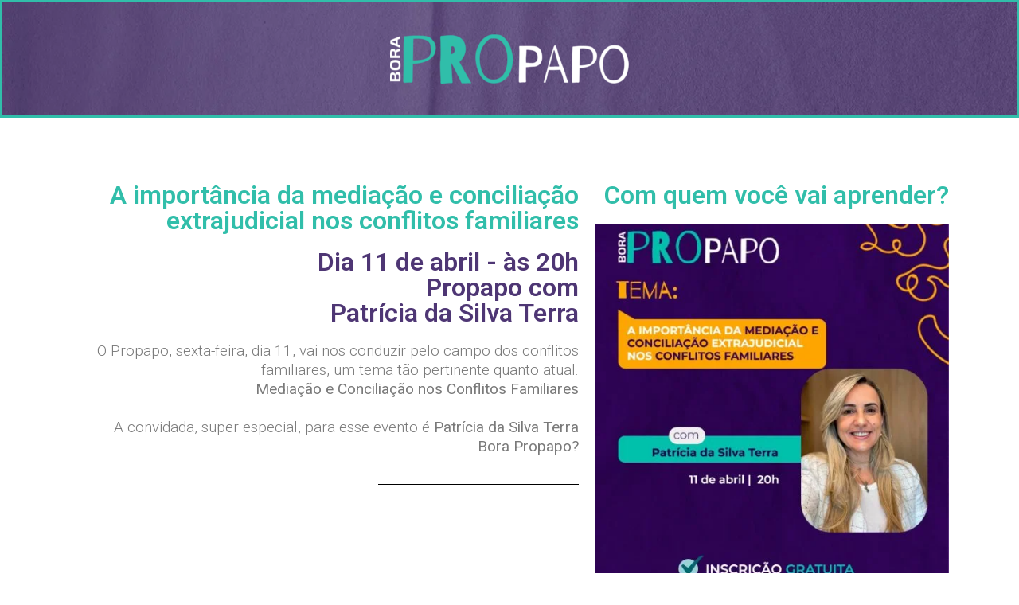

--- FILE ---
content_type: text/html; charset=UTF-8
request_url: https://promediares.com/propapo/
body_size: 34759
content:
<!DOCTYPE html>
<html lang="pt-BR" prefix="og: https://ogp.me/ns#">
<head>
	<meta charset="UTF-8">
		
<!-- Otimização para mecanismos de pesquisa pelo Rank Math - https://rankmath.com/ -->
<title>Live Promediares - Promediares - Escola de mediação</title>
<meta name="description" content="A importância da mediação e conciliação extrajudicial nos conflitos familiares Dia 11 de abril - às 20h Propapo com Patrícia da Silva Terra O Propapo,"/>
<meta name="robots" content="index, follow, max-snippet:-1, max-video-preview:-1, max-image-preview:large"/>
<link rel="canonical" href="https://promediares.com/propapo/" />
<meta property="og:locale" content="pt_BR" />
<meta property="og:type" content="article" />
<meta property="og:title" content="Live Promediares - Promediares - Escola de mediação" />
<meta property="og:description" content="A importância da mediação e conciliação extrajudicial nos conflitos familiares Dia 11 de abril - às 20h Propapo com Patrícia da Silva Terra O Propapo," />
<meta property="og:url" content="https://promediares.com/propapo/" />
<meta property="og:site_name" content="Promediares - Escola de mediação" />
<meta property="og:updated_time" content="2025-04-10T14:16:15-03:00" />
<meta property="og:image" content="https://promediares.com/wp-content/uploads/elementor/thumbs/WhatsApp-Image-2025-03-17-at-17.39.15-r45vit4wx9mvh7vy1v438n2mkynipjjmi0jqw95j0o.jpeg" />
<meta property="og:image:secure_url" content="https://promediares.com/wp-content/uploads/elementor/thumbs/WhatsApp-Image-2025-03-17-at-17.39.15-r45vit4wx9mvh7vy1v438n2mkynipjjmi0jqw95j0o.jpeg" />
<meta property="og:image:alt" content="Live Promediares" />
<meta property="article:published_time" content="2021-09-01T13:57:57-03:00" />
<meta property="article:modified_time" content="2025-04-10T14:16:15-03:00" />
<meta name="twitter:card" content="summary_large_image" />
<meta name="twitter:title" content="Live Promediares - Promediares - Escola de mediação" />
<meta name="twitter:description" content="A importância da mediação e conciliação extrajudicial nos conflitos familiares Dia 11 de abril - às 20h Propapo com Patrícia da Silva Terra O Propapo," />
<meta name="twitter:image" content="https://promediares.com/wp-content/uploads/elementor/thumbs/WhatsApp-Image-2025-03-17-at-17.39.15-r45vit4wx9mvh7vy1v438n2mkynipjjmi0jqw95j0o.jpeg" />
<meta name="twitter:label1" content="Tempo para leitura" />
<meta name="twitter:data1" content="4 minutos" />
<script type="application/ld+json" class="rank-math-schema">{"@context":"https://schema.org","@graph":[{"@type":"Organization","@id":"https://promediares.com/#organization","name":"Promediares - Escola de media\u00e7\u00e3o","url":"https://promediares.com","logo":{"@type":"ImageObject","@id":"https://promediares.com/#logo","url":"https://promediares.com/wp-content/uploads/2021/03/logosPrancheta-5@2x.png","contentUrl":"https://promediares.com/wp-content/uploads/2021/03/logosPrancheta-5@2x.png","caption":"Promediares - Escola de media\u00e7\u00e3o","inLanguage":"pt-BR","width":"4680","height":"1240"}},{"@type":"WebSite","@id":"https://promediares.com/#website","url":"https://promediares.com","name":"Promediares - Escola de media\u00e7\u00e3o","publisher":{"@id":"https://promediares.com/#organization"},"inLanguage":"pt-BR"},{"@type":"ImageObject","@id":"https://promediares.com/wp-content/uploads/2022/02/Camada-2-copiar-300x62.png","url":"https://promediares.com/wp-content/uploads/2022/02/Camada-2-copiar-300x62.png","width":"200","height":"200","inLanguage":"pt-BR"},{"@type":"WebPage","@id":"https://promediares.com/propapo/#webpage","url":"https://promediares.com/propapo/","name":"Live Promediares - Promediares - Escola de media\u00e7\u00e3o","datePublished":"2021-09-01T13:57:57-03:00","dateModified":"2025-04-10T14:16:15-03:00","isPartOf":{"@id":"https://promediares.com/#website"},"primaryImageOfPage":{"@id":"https://promediares.com/wp-content/uploads/2022/02/Camada-2-copiar-300x62.png"},"inLanguage":"pt-BR"},{"@type":"Person","@id":"https://promediares.com/author/promediares/","name":"promediares","url":"https://promediares.com/author/promediares/","image":{"@type":"ImageObject","@id":"https://secure.gravatar.com/avatar/7bbbdb4ac7091d64bf1c8d114cf4a86a?s=96&amp;d=mm&amp;r=g","url":"https://secure.gravatar.com/avatar/7bbbdb4ac7091d64bf1c8d114cf4a86a?s=96&amp;d=mm&amp;r=g","caption":"promediares","inLanguage":"pt-BR"},"sameAs":["http://promediares.com"],"worksFor":{"@id":"https://promediares.com/#organization"}},{"@type":"Article","headline":"Live Promediares - Promediares - Escola de media\u00e7\u00e3o","datePublished":"2021-09-01T13:57:57-03:00","dateModified":"2025-04-10T14:16:15-03:00","author":{"@id":"https://promediares.com/author/promediares/","name":"promediares"},"publisher":{"@id":"https://promediares.com/#organization"},"description":"A import\u00e2ncia da media\u00e7\u00e3o e concilia\u00e7\u00e3o extrajudicial nos conflitos familiares Dia 11 de abril - \u00e0s 20h Propapo com Patr\u00edcia da Silva Terra O Propapo,","name":"Live Promediares - Promediares - Escola de media\u00e7\u00e3o","@id":"https://promediares.com/propapo/#richSnippet","isPartOf":{"@id":"https://promediares.com/propapo/#webpage"},"image":{"@id":"https://promediares.com/wp-content/uploads/2022/02/Camada-2-copiar-300x62.png"},"inLanguage":"pt-BR","mainEntityOfPage":{"@id":"https://promediares.com/propapo/#webpage"}}]}</script>
<!-- /Plugin de SEO Rank Math para WordPress -->

<link rel='dns-prefetch' href='//www.googletagmanager.com' />
<link rel="alternate" type="application/rss+xml" title="Feed para Promediares - Escola de mediação &raquo;" href="https://promediares.com/feed/" />
<link rel="alternate" type="application/rss+xml" title="Feed de comentários para Promediares - Escola de mediação &raquo;" href="https://promediares.com/comments/feed/" />
<script>
window._wpemojiSettings = {"baseUrl":"https:\/\/s.w.org\/images\/core\/emoji\/15.0.3\/72x72\/","ext":".png","svgUrl":"https:\/\/s.w.org\/images\/core\/emoji\/15.0.3\/svg\/","svgExt":".svg","source":{"concatemoji":"https:\/\/promediares.com\/wp-includes\/js\/wp-emoji-release.min.js?ver=6.6.4"}};
/*! This file is auto-generated */
!function(i,n){var o,s,e;function c(e){try{var t={supportTests:e,timestamp:(new Date).valueOf()};sessionStorage.setItem(o,JSON.stringify(t))}catch(e){}}function p(e,t,n){e.clearRect(0,0,e.canvas.width,e.canvas.height),e.fillText(t,0,0);var t=new Uint32Array(e.getImageData(0,0,e.canvas.width,e.canvas.height).data),r=(e.clearRect(0,0,e.canvas.width,e.canvas.height),e.fillText(n,0,0),new Uint32Array(e.getImageData(0,0,e.canvas.width,e.canvas.height).data));return t.every(function(e,t){return e===r[t]})}function u(e,t,n){switch(t){case"flag":return n(e,"\ud83c\udff3\ufe0f\u200d\u26a7\ufe0f","\ud83c\udff3\ufe0f\u200b\u26a7\ufe0f")?!1:!n(e,"\ud83c\uddfa\ud83c\uddf3","\ud83c\uddfa\u200b\ud83c\uddf3")&&!n(e,"\ud83c\udff4\udb40\udc67\udb40\udc62\udb40\udc65\udb40\udc6e\udb40\udc67\udb40\udc7f","\ud83c\udff4\u200b\udb40\udc67\u200b\udb40\udc62\u200b\udb40\udc65\u200b\udb40\udc6e\u200b\udb40\udc67\u200b\udb40\udc7f");case"emoji":return!n(e,"\ud83d\udc26\u200d\u2b1b","\ud83d\udc26\u200b\u2b1b")}return!1}function f(e,t,n){var r="undefined"!=typeof WorkerGlobalScope&&self instanceof WorkerGlobalScope?new OffscreenCanvas(300,150):i.createElement("canvas"),a=r.getContext("2d",{willReadFrequently:!0}),o=(a.textBaseline="top",a.font="600 32px Arial",{});return e.forEach(function(e){o[e]=t(a,e,n)}),o}function t(e){var t=i.createElement("script");t.src=e,t.defer=!0,i.head.appendChild(t)}"undefined"!=typeof Promise&&(o="wpEmojiSettingsSupports",s=["flag","emoji"],n.supports={everything:!0,everythingExceptFlag:!0},e=new Promise(function(e){i.addEventListener("DOMContentLoaded",e,{once:!0})}),new Promise(function(t){var n=function(){try{var e=JSON.parse(sessionStorage.getItem(o));if("object"==typeof e&&"number"==typeof e.timestamp&&(new Date).valueOf()<e.timestamp+604800&&"object"==typeof e.supportTests)return e.supportTests}catch(e){}return null}();if(!n){if("undefined"!=typeof Worker&&"undefined"!=typeof OffscreenCanvas&&"undefined"!=typeof URL&&URL.createObjectURL&&"undefined"!=typeof Blob)try{var e="postMessage("+f.toString()+"("+[JSON.stringify(s),u.toString(),p.toString()].join(",")+"));",r=new Blob([e],{type:"text/javascript"}),a=new Worker(URL.createObjectURL(r),{name:"wpTestEmojiSupports"});return void(a.onmessage=function(e){c(n=e.data),a.terminate(),t(n)})}catch(e){}c(n=f(s,u,p))}t(n)}).then(function(e){for(var t in e)n.supports[t]=e[t],n.supports.everything=n.supports.everything&&n.supports[t],"flag"!==t&&(n.supports.everythingExceptFlag=n.supports.everythingExceptFlag&&n.supports[t]);n.supports.everythingExceptFlag=n.supports.everythingExceptFlag&&!n.supports.flag,n.DOMReady=!1,n.readyCallback=function(){n.DOMReady=!0}}).then(function(){return e}).then(function(){var e;n.supports.everything||(n.readyCallback(),(e=n.source||{}).concatemoji?t(e.concatemoji):e.wpemoji&&e.twemoji&&(t(e.twemoji),t(e.wpemoji)))}))}((window,document),window._wpemojiSettings);
</script>

<link rel='stylesheet' id='ht_ctc_main_css-css' href='https://promediares.com/wp-content/plugins/click-to-chat-for-whatsapp/new/inc/assets/css/main.css?ver=4.4' media='all' />
<style id='wp-emoji-styles-inline-css'>

	img.wp-smiley, img.emoji {
		display: inline !important;
		border: none !important;
		box-shadow: none !important;
		height: 1em !important;
		width: 1em !important;
		margin: 0 0.07em !important;
		vertical-align: -0.1em !important;
		background: none !important;
		padding: 0 !important;
	}
</style>
<style id='qsm-quiz-style-inline-css'>


</style>
<style id='rank-math-toc-block-style-inline-css'>
.wp-block-rank-math-toc-block nav ol{counter-reset:item}.wp-block-rank-math-toc-block nav ol li{display:block}.wp-block-rank-math-toc-block nav ol li:before{content:counters(item, ".") ". ";counter-increment:item}

</style>
<style id='classic-theme-styles-inline-css'>
/*! This file is auto-generated */
.wp-block-button__link{color:#fff;background-color:#32373c;border-radius:9999px;box-shadow:none;text-decoration:none;padding:calc(.667em + 2px) calc(1.333em + 2px);font-size:1.125em}.wp-block-file__button{background:#32373c;color:#fff;text-decoration:none}
</style>
<style id='global-styles-inline-css'>
:root{--wp--preset--aspect-ratio--square: 1;--wp--preset--aspect-ratio--4-3: 4/3;--wp--preset--aspect-ratio--3-4: 3/4;--wp--preset--aspect-ratio--3-2: 3/2;--wp--preset--aspect-ratio--2-3: 2/3;--wp--preset--aspect-ratio--16-9: 16/9;--wp--preset--aspect-ratio--9-16: 9/16;--wp--preset--color--black: #000000;--wp--preset--color--cyan-bluish-gray: #abb8c3;--wp--preset--color--white: #ffffff;--wp--preset--color--pale-pink: #f78da7;--wp--preset--color--vivid-red: #cf2e2e;--wp--preset--color--luminous-vivid-orange: #ff6900;--wp--preset--color--luminous-vivid-amber: #fcb900;--wp--preset--color--light-green-cyan: #7bdcb5;--wp--preset--color--vivid-green-cyan: #00d084;--wp--preset--color--pale-cyan-blue: #8ed1fc;--wp--preset--color--vivid-cyan-blue: #0693e3;--wp--preset--color--vivid-purple: #9b51e0;--wp--preset--gradient--vivid-cyan-blue-to-vivid-purple: linear-gradient(135deg,rgba(6,147,227,1) 0%,rgb(155,81,224) 100%);--wp--preset--gradient--light-green-cyan-to-vivid-green-cyan: linear-gradient(135deg,rgb(122,220,180) 0%,rgb(0,208,130) 100%);--wp--preset--gradient--luminous-vivid-amber-to-luminous-vivid-orange: linear-gradient(135deg,rgba(252,185,0,1) 0%,rgba(255,105,0,1) 100%);--wp--preset--gradient--luminous-vivid-orange-to-vivid-red: linear-gradient(135deg,rgba(255,105,0,1) 0%,rgb(207,46,46) 100%);--wp--preset--gradient--very-light-gray-to-cyan-bluish-gray: linear-gradient(135deg,rgb(238,238,238) 0%,rgb(169,184,195) 100%);--wp--preset--gradient--cool-to-warm-spectrum: linear-gradient(135deg,rgb(74,234,220) 0%,rgb(151,120,209) 20%,rgb(207,42,186) 40%,rgb(238,44,130) 60%,rgb(251,105,98) 80%,rgb(254,248,76) 100%);--wp--preset--gradient--blush-light-purple: linear-gradient(135deg,rgb(255,206,236) 0%,rgb(152,150,240) 100%);--wp--preset--gradient--blush-bordeaux: linear-gradient(135deg,rgb(254,205,165) 0%,rgb(254,45,45) 50%,rgb(107,0,62) 100%);--wp--preset--gradient--luminous-dusk: linear-gradient(135deg,rgb(255,203,112) 0%,rgb(199,81,192) 50%,rgb(65,88,208) 100%);--wp--preset--gradient--pale-ocean: linear-gradient(135deg,rgb(255,245,203) 0%,rgb(182,227,212) 50%,rgb(51,167,181) 100%);--wp--preset--gradient--electric-grass: linear-gradient(135deg,rgb(202,248,128) 0%,rgb(113,206,126) 100%);--wp--preset--gradient--midnight: linear-gradient(135deg,rgb(2,3,129) 0%,rgb(40,116,252) 100%);--wp--preset--font-size--small: 13px;--wp--preset--font-size--medium: 20px;--wp--preset--font-size--large: 36px;--wp--preset--font-size--x-large: 42px;--wp--preset--spacing--20: 0.44rem;--wp--preset--spacing--30: 0.67rem;--wp--preset--spacing--40: 1rem;--wp--preset--spacing--50: 1.5rem;--wp--preset--spacing--60: 2.25rem;--wp--preset--spacing--70: 3.38rem;--wp--preset--spacing--80: 5.06rem;--wp--preset--shadow--natural: 6px 6px 9px rgba(0, 0, 0, 0.2);--wp--preset--shadow--deep: 12px 12px 50px rgba(0, 0, 0, 0.4);--wp--preset--shadow--sharp: 6px 6px 0px rgba(0, 0, 0, 0.2);--wp--preset--shadow--outlined: 6px 6px 0px -3px rgba(255, 255, 255, 1), 6px 6px rgba(0, 0, 0, 1);--wp--preset--shadow--crisp: 6px 6px 0px rgba(0, 0, 0, 1);}:where(.is-layout-flex){gap: 0.5em;}:where(.is-layout-grid){gap: 0.5em;}body .is-layout-flex{display: flex;}.is-layout-flex{flex-wrap: wrap;align-items: center;}.is-layout-flex > :is(*, div){margin: 0;}body .is-layout-grid{display: grid;}.is-layout-grid > :is(*, div){margin: 0;}:where(.wp-block-columns.is-layout-flex){gap: 2em;}:where(.wp-block-columns.is-layout-grid){gap: 2em;}:where(.wp-block-post-template.is-layout-flex){gap: 1.25em;}:where(.wp-block-post-template.is-layout-grid){gap: 1.25em;}.has-black-color{color: var(--wp--preset--color--black) !important;}.has-cyan-bluish-gray-color{color: var(--wp--preset--color--cyan-bluish-gray) !important;}.has-white-color{color: var(--wp--preset--color--white) !important;}.has-pale-pink-color{color: var(--wp--preset--color--pale-pink) !important;}.has-vivid-red-color{color: var(--wp--preset--color--vivid-red) !important;}.has-luminous-vivid-orange-color{color: var(--wp--preset--color--luminous-vivid-orange) !important;}.has-luminous-vivid-amber-color{color: var(--wp--preset--color--luminous-vivid-amber) !important;}.has-light-green-cyan-color{color: var(--wp--preset--color--light-green-cyan) !important;}.has-vivid-green-cyan-color{color: var(--wp--preset--color--vivid-green-cyan) !important;}.has-pale-cyan-blue-color{color: var(--wp--preset--color--pale-cyan-blue) !important;}.has-vivid-cyan-blue-color{color: var(--wp--preset--color--vivid-cyan-blue) !important;}.has-vivid-purple-color{color: var(--wp--preset--color--vivid-purple) !important;}.has-black-background-color{background-color: var(--wp--preset--color--black) !important;}.has-cyan-bluish-gray-background-color{background-color: var(--wp--preset--color--cyan-bluish-gray) !important;}.has-white-background-color{background-color: var(--wp--preset--color--white) !important;}.has-pale-pink-background-color{background-color: var(--wp--preset--color--pale-pink) !important;}.has-vivid-red-background-color{background-color: var(--wp--preset--color--vivid-red) !important;}.has-luminous-vivid-orange-background-color{background-color: var(--wp--preset--color--luminous-vivid-orange) !important;}.has-luminous-vivid-amber-background-color{background-color: var(--wp--preset--color--luminous-vivid-amber) !important;}.has-light-green-cyan-background-color{background-color: var(--wp--preset--color--light-green-cyan) !important;}.has-vivid-green-cyan-background-color{background-color: var(--wp--preset--color--vivid-green-cyan) !important;}.has-pale-cyan-blue-background-color{background-color: var(--wp--preset--color--pale-cyan-blue) !important;}.has-vivid-cyan-blue-background-color{background-color: var(--wp--preset--color--vivid-cyan-blue) !important;}.has-vivid-purple-background-color{background-color: var(--wp--preset--color--vivid-purple) !important;}.has-black-border-color{border-color: var(--wp--preset--color--black) !important;}.has-cyan-bluish-gray-border-color{border-color: var(--wp--preset--color--cyan-bluish-gray) !important;}.has-white-border-color{border-color: var(--wp--preset--color--white) !important;}.has-pale-pink-border-color{border-color: var(--wp--preset--color--pale-pink) !important;}.has-vivid-red-border-color{border-color: var(--wp--preset--color--vivid-red) !important;}.has-luminous-vivid-orange-border-color{border-color: var(--wp--preset--color--luminous-vivid-orange) !important;}.has-luminous-vivid-amber-border-color{border-color: var(--wp--preset--color--luminous-vivid-amber) !important;}.has-light-green-cyan-border-color{border-color: var(--wp--preset--color--light-green-cyan) !important;}.has-vivid-green-cyan-border-color{border-color: var(--wp--preset--color--vivid-green-cyan) !important;}.has-pale-cyan-blue-border-color{border-color: var(--wp--preset--color--pale-cyan-blue) !important;}.has-vivid-cyan-blue-border-color{border-color: var(--wp--preset--color--vivid-cyan-blue) !important;}.has-vivid-purple-border-color{border-color: var(--wp--preset--color--vivid-purple) !important;}.has-vivid-cyan-blue-to-vivid-purple-gradient-background{background: var(--wp--preset--gradient--vivid-cyan-blue-to-vivid-purple) !important;}.has-light-green-cyan-to-vivid-green-cyan-gradient-background{background: var(--wp--preset--gradient--light-green-cyan-to-vivid-green-cyan) !important;}.has-luminous-vivid-amber-to-luminous-vivid-orange-gradient-background{background: var(--wp--preset--gradient--luminous-vivid-amber-to-luminous-vivid-orange) !important;}.has-luminous-vivid-orange-to-vivid-red-gradient-background{background: var(--wp--preset--gradient--luminous-vivid-orange-to-vivid-red) !important;}.has-very-light-gray-to-cyan-bluish-gray-gradient-background{background: var(--wp--preset--gradient--very-light-gray-to-cyan-bluish-gray) !important;}.has-cool-to-warm-spectrum-gradient-background{background: var(--wp--preset--gradient--cool-to-warm-spectrum) !important;}.has-blush-light-purple-gradient-background{background: var(--wp--preset--gradient--blush-light-purple) !important;}.has-blush-bordeaux-gradient-background{background: var(--wp--preset--gradient--blush-bordeaux) !important;}.has-luminous-dusk-gradient-background{background: var(--wp--preset--gradient--luminous-dusk) !important;}.has-pale-ocean-gradient-background{background: var(--wp--preset--gradient--pale-ocean) !important;}.has-electric-grass-gradient-background{background: var(--wp--preset--gradient--electric-grass) !important;}.has-midnight-gradient-background{background: var(--wp--preset--gradient--midnight) !important;}.has-small-font-size{font-size: var(--wp--preset--font-size--small) !important;}.has-medium-font-size{font-size: var(--wp--preset--font-size--medium) !important;}.has-large-font-size{font-size: var(--wp--preset--font-size--large) !important;}.has-x-large-font-size{font-size: var(--wp--preset--font-size--x-large) !important;}
:where(.wp-block-post-template.is-layout-flex){gap: 1.25em;}:where(.wp-block-post-template.is-layout-grid){gap: 1.25em;}
:where(.wp-block-columns.is-layout-flex){gap: 2em;}:where(.wp-block-columns.is-layout-grid){gap: 2em;}
:root :where(.wp-block-pullquote){font-size: 1.5em;line-height: 1.6;}
</style>
<link rel='stylesheet' id='eic_public-css' href='https://promediares.com/wp-content/plugins/easy-image-collage/css/public.css?ver=1.13.6' media='screen' />
<link rel='stylesheet' id='list-last-changes-css' href='https://promediares.com/wp-content/plugins/list-last-changes/css/list-last-changes.css?ver=6.6.4' media='all' />
<link rel='stylesheet' id='hello-elementor-css' href='https://promediares.com/wp-content/themes/hello-elementor/style.min.css?ver=2.7.1' media='all' />
<link rel='stylesheet' id='hello-elementor-theme-style-css' href='https://promediares.com/wp-content/themes/hello-elementor/theme.min.css?ver=2.7.1' media='all' />
<link rel='stylesheet' id='elementor-icons-css' href='https://promediares.com/wp-content/plugins/elementor/assets/lib/eicons/css/elementor-icons.min.css?ver=5.30.0' media='all' />
<link rel='stylesheet' id='elementor-frontend-css' href='https://promediares.com/wp-content/plugins/elementor/assets/css/frontend.min.css?ver=3.22.1' media='all' />
<link rel='stylesheet' id='swiper-css' href='https://promediares.com/wp-content/plugins/elementor/assets/lib/swiper/v8/css/swiper.min.css?ver=8.4.5' media='all' />
<link rel='stylesheet' id='elementor-post-16-css' href='https://promediares.com/wp-content/uploads/elementor/css/post-16.css?ver=1718653191' media='all' />
<link rel='stylesheet' id='elementor-pro-css' href='https://promediares.com/wp-content/plugins/elementor-pro/assets/css/frontend.min.css?ver=3.13.1' media='all' />
<link rel='stylesheet' id='font-awesome-5-all-css' href='https://promediares.com/wp-content/plugins/elementor/assets/lib/font-awesome/css/all.min.css?ver=3.22.1' media='all' />
<link rel='stylesheet' id='font-awesome-4-shim-css' href='https://promediares.com/wp-content/plugins/elementor/assets/lib/font-awesome/css/v4-shims.min.css?ver=3.22.1' media='all' />
<link rel='stylesheet' id='elementor-global-css' href='https://promediares.com/wp-content/uploads/elementor/css/global.css?ver=1718653192' media='all' />
<link rel='stylesheet' id='elementor-post-911-css' href='https://promediares.com/wp-content/uploads/elementor/css/post-911.css?ver=1744305523' media='all' />
<link rel='stylesheet' id='ecs-styles-css' href='https://promediares.com/wp-content/plugins/ele-custom-skin/assets/css/ecs-style.css?ver=3.1.9' media='all' />
<link rel='stylesheet' id='google-fonts-1-css' href='https://fonts.googleapis.com/css?family=Roboto%3A100%2C100italic%2C200%2C200italic%2C300%2C300italic%2C400%2C400italic%2C500%2C500italic%2C600%2C600italic%2C700%2C700italic%2C800%2C800italic%2C900%2C900italic%7CRoboto+Slab%3A100%2C100italic%2C200%2C200italic%2C300%2C300italic%2C400%2C400italic%2C500%2C500italic%2C600%2C600italic%2C700%2C700italic%2C800%2C800italic%2C900%2C900italic%7CMontserrat%3A100%2C100italic%2C200%2C200italic%2C300%2C300italic%2C400%2C400italic%2C500%2C500italic%2C600%2C600italic%2C700%2C700italic%2C800%2C800italic%2C900%2C900italic&#038;display=auto&#038;ver=6.6.4' media='all' />
<link rel='stylesheet' id='elementor-icons-shared-0-css' href='https://promediares.com/wp-content/plugins/elementor/assets/lib/font-awesome/css/fontawesome.min.css?ver=5.15.3' media='all' />
<link rel='stylesheet' id='elementor-icons-fa-regular-css' href='https://promediares.com/wp-content/plugins/elementor/assets/lib/font-awesome/css/regular.min.css?ver=5.15.3' media='all' />
<link rel="preconnect" href="https://fonts.gstatic.com/" crossorigin><script src="https://promediares.com/wp-includes/js/jquery/jquery.min.js?ver=3.7.1" id="jquery-core-js"></script>
<script src="https://promediares.com/wp-includes/js/jquery/jquery-migrate.min.js?ver=3.4.1" id="jquery-migrate-js"></script>
<script src="https://promediares.com/wp-content/plugins/elementor/assets/lib/font-awesome/js/v4-shims.min.js?ver=3.22.1" id="font-awesome-4-shim-js"></script>

<!-- Snippet da etiqueta do Google (gtag.js) adicionado pelo Site Kit -->
<!-- Snippet do Google Anúncios adicionado pelo Site Kit -->
<script src="https://www.googletagmanager.com/gtag/js?id=AW-10779205091" id="google_gtagjs-js" async></script>
<script id="google_gtagjs-js-after">
window.dataLayer = window.dataLayer || [];function gtag(){dataLayer.push(arguments);}
gtag("js", new Date());
gtag("set", "developer_id.dZTNiMT", true);
gtag("config", "AW-10779205091");
</script>
<script id="ecs_ajax_load-js-extra">
var ecs_ajax_params = {"ajaxurl":"https:\/\/promediares.com\/wp-admin\/admin-ajax.php","posts":"{\"page\":0,\"pagename\":\"propapo\",\"error\":\"\",\"m\":\"\",\"p\":0,\"post_parent\":\"\",\"subpost\":\"\",\"subpost_id\":\"\",\"attachment\":\"\",\"attachment_id\":0,\"name\":\"propapo\",\"page_id\":0,\"second\":\"\",\"minute\":\"\",\"hour\":\"\",\"day\":0,\"monthnum\":0,\"year\":0,\"w\":0,\"category_name\":\"\",\"tag\":\"\",\"cat\":\"\",\"tag_id\":\"\",\"author\":\"\",\"author_name\":\"\",\"feed\":\"\",\"tb\":\"\",\"paged\":0,\"meta_key\":\"\",\"meta_value\":\"\",\"preview\":\"\",\"s\":\"\",\"sentence\":\"\",\"title\":\"\",\"fields\":\"\",\"menu_order\":\"\",\"embed\":\"\",\"category__in\":[],\"category__not_in\":[],\"category__and\":[],\"post__in\":[],\"post__not_in\":[],\"post_name__in\":[],\"tag__in\":[],\"tag__not_in\":[],\"tag__and\":[],\"tag_slug__in\":[],\"tag_slug__and\":[],\"post_parent__in\":[],\"post_parent__not_in\":[],\"author__in\":[],\"author__not_in\":[],\"search_columns\":[],\"post_type\":[\"post\",\"page\",\"e-landing-page\"],\"ignore_sticky_posts\":false,\"suppress_filters\":false,\"cache_results\":true,\"update_post_term_cache\":true,\"update_menu_item_cache\":false,\"lazy_load_term_meta\":true,\"update_post_meta_cache\":true,\"posts_per_page\":10,\"nopaging\":false,\"comments_per_page\":\"50\",\"no_found_rows\":false,\"order\":\"DESC\"}"};
</script>
<script src="https://promediares.com/wp-content/plugins/ele-custom-skin/assets/js/ecs_ajax_pagination.js?ver=3.1.9" id="ecs_ajax_load-js"></script>
<script src="https://promediares.com/wp-content/plugins/ele-custom-skin/assets/js/ecs.js?ver=3.1.9" id="ecs-script-js"></script>
<link rel="https://api.w.org/" href="https://promediares.com/wp-json/" /><link rel="alternate" title="JSON" type="application/json" href="https://promediares.com/wp-json/wp/v2/pages/911" /><link rel="EditURI" type="application/rsd+xml" title="RSD" href="https://promediares.com/xmlrpc.php?rsd" />
<meta name="generator" content="WordPress 6.6.4" />
<link rel='shortlink' href='https://promediares.com/?p=911' />
<link rel="alternate" title="oEmbed (JSON)" type="application/json+oembed" href="https://promediares.com/wp-json/oembed/1.0/embed?url=https%3A%2F%2Fpromediares.com%2Fpropapo%2F" />
<link rel="alternate" title="oEmbed (XML)" type="text/xml+oembed" href="https://promediares.com/wp-json/oembed/1.0/embed?url=https%3A%2F%2Fpromediares.com%2Fpropapo%2F&#038;format=xml" />
<style type="text/css">.eic-image .eic-image-caption {bottom: 0;left: 0;right: 0;text-align: left;font-size: 12px;color: rgba(255,255,255,1);background-color: rgba(0,0,0,0.7);}</style><meta name="generator" content="Site Kit by Google 1.170.0" />
<!-- Meta-etiquetas do Google AdSense adicionado pelo Site Kit -->
<meta name="google-adsense-platform-account" content="ca-host-pub-2644536267352236">
<meta name="google-adsense-platform-domain" content="sitekit.withgoogle.com">
<!-- Fim das meta-etiquetas do Google AdSense adicionado pelo Site Kit -->
<meta name="generator" content="Elementor 3.22.1; features: e_optimized_assets_loading, additional_custom_breakpoints; settings: css_print_method-external, google_font-enabled, font_display-auto">
<!-- Global site tag (gtag.js) - Google Analytics -->
<script async src="https://www.googletagmanager.com/gtag/js?id=G-Z7YTVJE3DS"></script>
<script>
  window.dataLayer = window.dataLayer || [];
  function gtag(){dataLayer.push(arguments);}
  gtag('js', new Date());

  gtag('config', 'G-Z7YTVJE3DS');
</script>
 


<meta name="facebook-domain-verification" content="qtswcy0f6qxyoqicqj20b6ivz3u5ln" />
			<meta name="theme-color" content="#FFFFFF">
			<link rel="icon" href="https://promediares.com/wp-content/uploads/2021/04/logos-fundo-transparentePrancheta-21-copia@2x-100x100.png" sizes="32x32" />
<link rel="icon" href="https://promediares.com/wp-content/uploads/2021/04/logos-fundo-transparentePrancheta-21-copia@2x-300x300.png" sizes="192x192" />
<link rel="apple-touch-icon" href="https://promediares.com/wp-content/uploads/2021/04/logos-fundo-transparentePrancheta-21-copia@2x-300x300.png" />
<meta name="msapplication-TileImage" content="https://promediares.com/wp-content/uploads/2021/04/logos-fundo-transparentePrancheta-21-copia@2x-300x300.png" />
		<style id="wp-custom-css">
			.woocommerce #respond input#submit.alt, .woocommerce a.button.alt, .woocommerce button.button.alt, .woocommerce input.button.alt {
    background-color: #143247;
    color: #fff;
	font-family: Poppins;
    -webkit-font-smoothing: antialiased;
}

.woocommerce #respond input#submit.alt, .woocommerce a.button.alt, .woocommerce button.button.alt:hover, .woocommerce input.button.alt {
    background-color: #143247;
    color: #fff;
    -webkit-font-smoothing: antialiased;
}

#comments {
display: none; }

@media (min-width: 1200px)
.site-header, body:not([class*=elementor-page-]) .site-main {
    max-width: 1166px;
    margin-bottom: 100px;
    margin-top: 100px;
}

body > main > div > div.qsm-quiz-container.qsm-quiz-container-1.qmn_quiz_container.mlw_qmn_quiz.quiz_theme_default > div > form > input[type=submit]:nth-child(2){
    background: #4e3674;
    border: none;
    color: white;
    border-radius: 33px;
    font-family: 'Poppins';
}

h1.entry-title {
    display: var(--page-title-display);
    font-family: 'Montserrat';
    font-weight: bold;
    color: #4e3674;
}		</style>
			<meta name="viewport" content="width=device-width, initial-scale=1.0, viewport-fit=cover" /></head>
<body class="page-template page-template-elementor_canvas page page-id-911 wp-custom-logo elementor-default elementor-template-canvas elementor-kit-16 elementor-page elementor-page-911">
			<div data-elementor-type="wp-page" data-elementor-id="911" class="elementor elementor-911">
						<section class="elementor-section elementor-top-section elementor-element elementor-element-9289be2 elementor-section-boxed elementor-section-height-default elementor-section-height-default" data-id="9289be2" data-element_type="section">
							<div class="elementor-background-overlay"></div>
							<div class="elementor-container elementor-column-gap-default">
					<div class="elementor-column elementor-col-100 elementor-top-column elementor-element elementor-element-cf6388d" data-id="cf6388d" data-element_type="column">
			<div class="elementor-widget-wrap elementor-element-populated">
						<div class="elementor-element elementor-element-88c838c elementor-widget elementor-widget-spacer" data-id="88c838c" data-element_type="widget" data-widget_type="spacer.default">
				<div class="elementor-widget-container">
					<div class="elementor-spacer">
			<div class="elementor-spacer-inner"></div>
		</div>
				</div>
				</div>
				<div class="elementor-element elementor-element-8329f07 elementor-widget elementor-widget-image" data-id="8329f07" data-element_type="widget" data-widget_type="image.default">
				<div class="elementor-widget-container">
													<img decoding="async" width="300" height="62" src="https://promediares.com/wp-content/uploads/2022/02/Camada-2-copiar-300x62.png" class="attachment-medium size-medium wp-image-1268" alt="" srcset="https://promediares.com/wp-content/uploads/2022/02/Camada-2-copiar-300x62.png 300w, https://promediares.com/wp-content/uploads/2022/02/Camada-2-copiar-600x124.png 600w, https://promediares.com/wp-content/uploads/2022/02/Camada-2-copiar.png 733w" sizes="(max-width: 300px) 100vw, 300px" />													</div>
				</div>
				<div class="elementor-element elementor-element-51e53a6 elementor-hidden-mobile elementor-widget elementor-widget-spacer" data-id="51e53a6" data-element_type="widget" data-widget_type="spacer.default">
				<div class="elementor-widget-container">
					<div class="elementor-spacer">
			<div class="elementor-spacer-inner"></div>
		</div>
				</div>
				</div>
					</div>
		</div>
					</div>
		</section>
				<section class="elementor-section elementor-top-section elementor-element elementor-element-0d80986 elementor-section-boxed elementor-section-height-default elementor-section-height-default" data-id="0d80986" data-element_type="section">
						<div class="elementor-container elementor-column-gap-default">
					<div class="elementor-column elementor-col-100 elementor-top-column elementor-element elementor-element-c401764" data-id="c401764" data-element_type="column">
			<div class="elementor-widget-wrap">
							</div>
		</div>
					</div>
		</section>
				<section class="elementor-section elementor-top-section elementor-element elementor-element-ca53517 elementor-section-boxed elementor-section-height-default elementor-section-height-default" data-id="ca53517" data-element_type="section">
						<div class="elementor-container elementor-column-gap-default">
					<div class="elementor-column elementor-col-66 elementor-top-column elementor-element elementor-element-fc78765" data-id="fc78765" data-element_type="column">
			<div class="elementor-widget-wrap elementor-element-populated">
						<div class="elementor-element elementor-element-c427f18 elementor-widget elementor-widget-spacer" data-id="c427f18" data-element_type="widget" data-widget_type="spacer.default">
				<div class="elementor-widget-container">
					<div class="elementor-spacer">
			<div class="elementor-spacer-inner"></div>
		</div>
				</div>
				</div>
				<div class="elementor-element elementor-element-fff5408 elementor-widget elementor-widget-heading" data-id="fff5408" data-element_type="widget" data-widget_type="heading.default">
				<div class="elementor-widget-container">
			<h2 class="elementor-heading-title elementor-size-default">A importância da mediação e conciliação extrajudicial nos conflitos familiares</h2>		</div>
				</div>
				<div class="elementor-element elementor-element-36c95bb elementor-widget elementor-widget-heading" data-id="36c95bb" data-element_type="widget" data-widget_type="heading.default">
				<div class="elementor-widget-container">
			<h2 class="elementor-heading-title elementor-size-default">Dia 11 de abril - às 20h
<br> Propapo com   <br>Patrícia da Silva Terra</h2>		</div>
				</div>
				<div class="elementor-element elementor-element-26c973b elementor-widget elementor-widget-heading" data-id="26c973b" data-element_type="widget" data-widget_type="heading.default">
				<div class="elementor-widget-container">
			<h2 class="elementor-heading-title elementor-size-default">O Propapo, sexta-feira, dia 11, vai nos conduzir pelo campo dos conflitos familiares, um tema tão pertinente quanto atual.<br><b>  Mediação e Conciliação nos Conflitos Familiares<br></b><br>A convidada, super especial, para esse evento é<b> Patrícia da Silva Terra </b>
<br><b style="color: var( --e-global-color-text );"> Bora Propapo?</b></h2>		</div>
				</div>
				<div class="elementor-element elementor-element-24b5d2e elementor-hidden-tablet elementor-hidden-mobile elementor-widget-divider--view-line elementor-widget elementor-widget-divider" data-id="24b5d2e" data-element_type="widget" data-widget_type="divider.default">
				<div class="elementor-widget-container">
					<div class="elementor-divider">
			<span class="elementor-divider-separator">
						</span>
		</div>
				</div>
				</div>
					</div>
		</div>
				<div class="elementor-column elementor-col-33 elementor-top-column elementor-element elementor-element-78bf589" data-id="78bf589" data-element_type="column">
			<div class="elementor-widget-wrap elementor-element-populated">
						<div class="elementor-element elementor-element-e6e7eda elementor-hidden-tablet elementor-hidden-mobile elementor-widget elementor-widget-spacer" data-id="e6e7eda" data-element_type="widget" data-widget_type="spacer.default">
				<div class="elementor-widget-container">
					<div class="elementor-spacer">
			<div class="elementor-spacer-inner"></div>
		</div>
				</div>
				</div>
				<div class="elementor-element elementor-element-bc2c7a3 elementor-widget elementor-widget-heading" data-id="bc2c7a3" data-element_type="widget" data-widget_type="heading.default">
				<div class="elementor-widget-container">
			<h2 class="elementor-heading-title elementor-size-default">Com quem você vai aprender?</h2>		</div>
				</div>
				<div class="elementor-element elementor-element-1d48498 elementor-widget elementor-widget-image" data-id="1d48498" data-element_type="widget" data-widget_type="image.default">
				<div class="elementor-widget-container">
													<img decoding="async" src="https://promediares.com/wp-content/uploads/elementor/thumbs/WhatsApp-Image-2025-03-17-at-17.39.15-r45vit4wx9mvh7vy1v438n2mkynipjjmi0jqw95j0o.jpeg" title="WhatsApp Image 2025-03-17 at 17.39.15" alt="WhatsApp Image 2025-03-17 at 17.39.15" loading="lazy" />													</div>
				</div>
				<div class="elementor-element elementor-element-0cadadc elementor-widget elementor-widget-spacer" data-id="0cadadc" data-element_type="widget" data-widget_type="spacer.default">
				<div class="elementor-widget-container">
					<div class="elementor-spacer">
			<div class="elementor-spacer-inner"></div>
		</div>
				</div>
				</div>
					</div>
		</div>
					</div>
		</section>
				<section class="elementor-section elementor-top-section elementor-element elementor-element-4e0131e elementor-hidden-desktop elementor-hidden-tablet elementor-hidden-mobile elementor-section-boxed elementor-section-height-default elementor-section-height-default" data-id="4e0131e" data-element_type="section">
						<div class="elementor-container elementor-column-gap-default">
					<div class="elementor-column elementor-col-100 elementor-top-column elementor-element elementor-element-ba540c9" data-id="ba540c9" data-element_type="column">
			<div class="elementor-widget-wrap elementor-element-populated">
						<div class="elementor-element elementor-element-785a638 elementor-align-center elementor-widget elementor-widget-button" data-id="785a638" data-element_type="widget" data-widget_type="button.default">
				<div class="elementor-widget-container">
					<div class="elementor-button-wrapper">
			<a class="elementor-button elementor-button-link elementor-size-xl" href="https://forms.gle/zwusLH3b5DKR2RYAA" target="_blank" rel="noopener">
						<span class="elementor-button-content-wrapper">
									<span class="elementor-button-text">FAÇA SUA INSCRIÇÃO AQUI</span>
					</span>
					</a>
		</div>
				</div>
				</div>
					</div>
		</div>
					</div>
		</section>
				<section class="elementor-section elementor-top-section elementor-element elementor-element-4f132c6 elementor-section-boxed elementor-section-height-default elementor-section-height-default" data-id="4f132c6" data-element_type="section" data-settings="{&quot;background_background&quot;:&quot;classic&quot;}">
							<div class="elementor-background-overlay"></div>
							<div class="elementor-container elementor-column-gap-default">
					<div class="elementor-column elementor-col-100 elementor-top-column elementor-element elementor-element-83806ab" data-id="83806ab" data-element_type="column" data-settings="{&quot;background_background&quot;:&quot;classic&quot;}">
			<div class="elementor-widget-wrap elementor-element-populated">
						<div class="elementor-element elementor-element-ff4427f elementor-widget elementor-widget-spacer" data-id="ff4427f" data-element_type="widget" data-widget_type="spacer.default">
				<div class="elementor-widget-container">
					<div class="elementor-spacer">
			<div class="elementor-spacer-inner"></div>
		</div>
				</div>
				</div>
				<div class="elementor-element elementor-element-0c2b00b elementor-hidden-desktop elementor-widget elementor-widget-spacer" data-id="0c2b00b" data-element_type="widget" data-widget_type="spacer.default">
				<div class="elementor-widget-container">
					<div class="elementor-spacer">
			<div class="elementor-spacer-inner"></div>
		</div>
				</div>
				</div>
				<div class="elementor-element elementor-element-9bb898e elementor-widget elementor-widget-heading" data-id="9bb898e" data-element_type="widget" data-widget_type="heading.default">
				<div class="elementor-widget-container">
			<h2 class="elementor-heading-title elementor-size-default">PARA NÃO PERDER NADA, PREENCHA SEUS DADOS E FIQUE POR DENTRO DE TUDO! <br> (É gratuito)</h2>		</div>
				</div>
				<div class="elementor-element elementor-element-8b93a48 elementor-button-align-stretch elementor-widget elementor-widget-form" data-id="8b93a48" data-element_type="widget" data-settings="{&quot;step_next_label&quot;:&quot;Next&quot;,&quot;step_previous_label&quot;:&quot;Previous&quot;,&quot;button_width&quot;:&quot;100&quot;,&quot;step_type&quot;:&quot;number_text&quot;,&quot;step_icon_shape&quot;:&quot;circle&quot;}" data-widget_type="form.default">
				<div class="elementor-widget-container">
					<form class="elementor-form" method="post" name="New Form">
			<input type="hidden" name="post_id" value="911"/>
			<input type="hidden" name="form_id" value="8b93a48"/>
			<input type="hidden" name="referer_title" value="Live Promediares - Promediares - Escola de mediação" />

							<input type="hidden" name="queried_id" value="911"/>
			
			<div class="elementor-form-fields-wrapper elementor-labels-above">
								<div class="elementor-field-type-text elementor-field-group elementor-column elementor-field-group-name elementor-col-100 elementor-field-required">
												<label for="form-field-name" class="elementor-field-label">
								NOME							</label>
														<input size="1" type="text" name="form_fields[name]" id="form-field-name" class="elementor-field elementor-size-md  elementor-field-textual" required="required" aria-required="true">
											</div>
								<div class="elementor-field-type-email elementor-field-group elementor-column elementor-field-group-email elementor-col-100 elementor-field-required">
												<label for="form-field-email" class="elementor-field-label">
								SEU MELHOR E-MAIL:							</label>
														<input size="1" type="email" name="form_fields[email]" id="form-field-email" class="elementor-field elementor-size-md  elementor-field-textual" placeholder="Email" required="required" aria-required="true">
											</div>
								<div class="elementor-field-type-tel elementor-field-group elementor-column elementor-field-group-field_7c0f22f elementor-col-100 elementor-field-required">
												<label for="form-field-field_7c0f22f" class="elementor-field-label">
								WHATSAPP:							</label>
								<input size="1" type="tel" name="form_fields[field_7c0f22f]" id="form-field-field_7c0f22f" class="elementor-field elementor-size-md  elementor-field-textual" required="required" aria-required="true" pattern="[0-9()#&amp;+*-=.]+" title="Only numbers and phone characters (#, -, *, etc) are accepted.">

						</div>
								<div class="elementor-field-type-text elementor-field-group elementor-column elementor-field-group-field_dcd3db0 elementor-col-100 elementor-field-required">
												<label for="form-field-field_dcd3db0" class="elementor-field-label">
								Deixe-nos uma sugestão de tema que gostaria de ouvir em edições futuras:							</label>
														<input size="1" type="text" name="form_fields[field_dcd3db0]" id="form-field-field_dcd3db0" class="elementor-field elementor-size-md  elementor-field-textual" required="required" aria-required="true">
											</div>
								<div class="elementor-field-group elementor-column elementor-field-type-submit elementor-col-100 e-form__buttons">
					<button type="submit" class="elementor-button elementor-size-sm">
						<span >
															<span class="elementor-align-icon-left elementor-button-icon">
									<i aria-hidden="true" class="far fa-arrow-alt-circle-right"></i>																	</span>
																						<span class="elementor-button-text">REALIZAR MINHA INSCRIÇÃO</span>
													</span>
					</button>
				</div>
			</div>
		</form>
				</div>
				</div>
				<div class="elementor-element elementor-element-bab5f68 elementor-widget elementor-widget-spacer" data-id="bab5f68" data-element_type="widget" data-widget_type="spacer.default">
				<div class="elementor-widget-container">
					<div class="elementor-spacer">
			<div class="elementor-spacer-inner"></div>
		</div>
				</div>
				</div>
					</div>
		</div>
					</div>
		</section>
				<section class="elementor-section elementor-top-section elementor-element elementor-element-0994124 elementor-hidden-desktop elementor-hidden-tablet elementor-hidden-mobile elementor-section-boxed elementor-section-height-default elementor-section-height-default" data-id="0994124" data-element_type="section">
						<div class="elementor-container elementor-column-gap-default">
					<div class="elementor-column elementor-col-100 elementor-top-column elementor-element elementor-element-ca154a0" data-id="ca154a0" data-element_type="column">
			<div class="elementor-widget-wrap elementor-element-populated">
						<div class="elementor-element elementor-element-a340e2c elementor-widget elementor-widget-spacer" data-id="a340e2c" data-element_type="widget" data-widget_type="spacer.default">
				<div class="elementor-widget-container">
					<div class="elementor-spacer">
			<div class="elementor-spacer-inner"></div>
		</div>
				</div>
				</div>
				<div class="elementor-element elementor-element-4627f4d elementor-widget elementor-widget-heading" data-id="4627f4d" data-element_type="widget" data-widget_type="heading.default">
				<div class="elementor-widget-container">
			<h2 class="elementor-heading-title elementor-size-default">PROGRAMAÇÃO:</h2>		</div>
				</div>
				<div class="elementor-element elementor-element-658242a elementor-widget elementor-widget-spacer" data-id="658242a" data-element_type="widget" data-widget_type="spacer.default">
				<div class="elementor-widget-container">
					<div class="elementor-spacer">
			<div class="elementor-spacer-inner"></div>
		</div>
				</div>
				</div>
					</div>
		</div>
					</div>
		</section>
				<section class="elementor-section elementor-top-section elementor-element elementor-element-67394f2 elementor-section-boxed elementor-section-height-default elementor-section-height-default" data-id="67394f2" data-element_type="section">
						<div class="elementor-container elementor-column-gap-default">
					<div class="elementor-column elementor-col-100 elementor-top-column elementor-element elementor-element-cb5bc5b" data-id="cb5bc5b" data-element_type="column">
			<div class="elementor-widget-wrap elementor-element-populated">
						<div class="elementor-element elementor-element-cd614e8 elementor-widget elementor-widget-spacer" data-id="cd614e8" data-element_type="widget" data-widget_type="spacer.default">
				<div class="elementor-widget-container">
					<div class="elementor-spacer">
			<div class="elementor-spacer-inner"></div>
		</div>
				</div>
				</div>
				<div class="elementor-element elementor-element-e516183 elementor-widget elementor-widget-heading" data-id="e516183" data-element_type="widget" data-widget_type="heading.default">
				<div class="elementor-widget-container">
			<h2 class="elementor-heading-title elementor-size-default">Transmissões já realizadas em 2024:</h2>		</div>
				</div>
				<div class="elementor-element elementor-element-7aa6ca8 elementor-widget elementor-widget-spacer" data-id="7aa6ca8" data-element_type="widget" data-widget_type="spacer.default">
				<div class="elementor-widget-container">
					<div class="elementor-spacer">
			<div class="elementor-spacer-inner"></div>
		</div>
				</div>
				</div>
					</div>
		</div>
					</div>
		</section>
				<section class="elementor-section elementor-top-section elementor-element elementor-element-f4b732c elementor-section-boxed elementor-section-height-default elementor-section-height-default" data-id="f4b732c" data-element_type="section">
						<div class="elementor-container elementor-column-gap-default">
					<div class="elementor-column elementor-col-50 elementor-top-column elementor-element elementor-element-09ff1e0" data-id="09ff1e0" data-element_type="column">
			<div class="elementor-widget-wrap elementor-element-populated">
						<div class="elementor-element elementor-element-94651ff elementor-widget elementor-widget-image" data-id="94651ff" data-element_type="widget" data-widget_type="image.default">
				<div class="elementor-widget-container">
													<img decoding="async" src="https://promediares.com/wp-content/uploads/2024/05/Sandra-Bayer-e1716411872994-300x300.jpg" title="Sandra Bayer" alt="Sandra Bayer" loading="lazy" />													</div>
				</div>
					</div>
		</div>
				<div class="elementor-column elementor-col-50 elementor-top-column elementor-element elementor-element-3cfbd0f" data-id="3cfbd0f" data-element_type="column">
			<div class="elementor-widget-wrap elementor-element-populated">
						<div class="elementor-element elementor-element-429370a elementor-widget elementor-widget-heading" data-id="429370a" data-element_type="widget" data-widget_type="heading.default">
				<div class="elementor-widget-container">
			<h2 class="elementor-heading-title elementor-size-default">DIA 17/05 - Sandra Bayer</h2>		</div>
				</div>
				<div class="elementor-element elementor-element-a90d2a1 elementor-widget elementor-widget-spacer" data-id="a90d2a1" data-element_type="widget" data-widget_type="spacer.default">
				<div class="elementor-widget-container">
					<div class="elementor-spacer">
			<div class="elementor-spacer-inner"></div>
		</div>
				</div>
				</div>
				<div class="elementor-element elementor-element-b4cefb9 elementor-widget elementor-widget-heading" data-id="b4cefb9" data-element_type="widget" data-widget_type="heading.default">
				<div class="elementor-widget-container">
			<h2 class="elementor-heading-title elementor-size-default">Ética na mediação</h2>		</div>
				</div>
				<div class="elementor-element elementor-element-19f602f elementor-widget-divider--view-line elementor-widget elementor-widget-divider" data-id="19f602f" data-element_type="widget" data-widget_type="divider.default">
				<div class="elementor-widget-container">
					<div class="elementor-divider">
			<span class="elementor-divider-separator">
						</span>
		</div>
				</div>
				</div>
				<div class="elementor-element elementor-element-254659d elementor-widget elementor-widget-spacer" data-id="254659d" data-element_type="widget" data-widget_type="spacer.default">
				<div class="elementor-widget-container">
					<div class="elementor-spacer">
			<div class="elementor-spacer-inner"></div>
		</div>
				</div>
				</div>
					</div>
		</div>
					</div>
		</section>
				<section class="elementor-section elementor-top-section elementor-element elementor-element-519fde1 elementor-section-boxed elementor-section-height-default elementor-section-height-default" data-id="519fde1" data-element_type="section">
						<div class="elementor-container elementor-column-gap-default">
					<div class="elementor-column elementor-col-100 elementor-top-column elementor-element elementor-element-882e43f" data-id="882e43f" data-element_type="column">
			<div class="elementor-widget-wrap elementor-element-populated">
						<div class="elementor-element elementor-element-a8ffca0 elementor-widget elementor-widget-spacer" data-id="a8ffca0" data-element_type="widget" data-widget_type="spacer.default">
				<div class="elementor-widget-container">
					<div class="elementor-spacer">
			<div class="elementor-spacer-inner"></div>
		</div>
				</div>
				</div>
					</div>
		</div>
					</div>
		</section>
				<section class="elementor-section elementor-top-section elementor-element elementor-element-f12232a elementor-section-boxed elementor-section-height-default elementor-section-height-default" data-id="f12232a" data-element_type="section">
						<div class="elementor-container elementor-column-gap-default">
					<div class="elementor-column elementor-col-50 elementor-top-column elementor-element elementor-element-e1f457a" data-id="e1f457a" data-element_type="column">
			<div class="elementor-widget-wrap elementor-element-populated">
						<div class="elementor-element elementor-element-b656fb4 elementor-widget elementor-widget-image" data-id="b656fb4" data-element_type="widget" data-widget_type="image.default">
				<div class="elementor-widget-container">
													<img decoding="async" src="https://promediares.com/wp-content/uploads/2024/05/Adolfo-Braga-Neto-e1716411806465-300x300.jpg" title="Adolfo Braga Neto" alt="Adolfo Braga Neto" loading="lazy" />													</div>
				</div>
					</div>
		</div>
				<div class="elementor-column elementor-col-50 elementor-top-column elementor-element elementor-element-d87dc31" data-id="d87dc31" data-element_type="column">
			<div class="elementor-widget-wrap elementor-element-populated">
						<div class="elementor-element elementor-element-cb9f394 elementor-widget elementor-widget-heading" data-id="cb9f394" data-element_type="widget" data-widget_type="heading.default">
				<div class="elementor-widget-container">
			<h2 class="elementor-heading-title elementor-size-default">DIA 03/05 - Adolfo Braga Neto</h2>		</div>
				</div>
				<div class="elementor-element elementor-element-bc89835 elementor-widget elementor-widget-spacer" data-id="bc89835" data-element_type="widget" data-widget_type="spacer.default">
				<div class="elementor-widget-container">
					<div class="elementor-spacer">
			<div class="elementor-spacer-inner"></div>
		</div>
				</div>
				</div>
				<div class="elementor-element elementor-element-d87bdb5 elementor-widget elementor-widget-heading" data-id="d87bdb5" data-element_type="widget" data-widget_type="heading.default">
				<div class="elementor-widget-container">
			<h2 class="elementor-heading-title elementor-size-default">Mediação transformativa</h2>		</div>
				</div>
				<div class="elementor-element elementor-element-0130e8c elementor-widget-divider--view-line elementor-widget elementor-widget-divider" data-id="0130e8c" data-element_type="widget" data-widget_type="divider.default">
				<div class="elementor-widget-container">
					<div class="elementor-divider">
			<span class="elementor-divider-separator">
						</span>
		</div>
				</div>
				</div>
				<div class="elementor-element elementor-element-effd566 elementor-widget elementor-widget-spacer" data-id="effd566" data-element_type="widget" data-widget_type="spacer.default">
				<div class="elementor-widget-container">
					<div class="elementor-spacer">
			<div class="elementor-spacer-inner"></div>
		</div>
				</div>
				</div>
					</div>
		</div>
					</div>
		</section>
				<section class="elementor-section elementor-top-section elementor-element elementor-element-a88262e elementor-section-boxed elementor-section-height-default elementor-section-height-default" data-id="a88262e" data-element_type="section">
						<div class="elementor-container elementor-column-gap-default">
					<div class="elementor-column elementor-col-100 elementor-top-column elementor-element elementor-element-5a105fa" data-id="5a105fa" data-element_type="column">
			<div class="elementor-widget-wrap elementor-element-populated">
						<div class="elementor-element elementor-element-c767ba6 elementor-widget elementor-widget-spacer" data-id="c767ba6" data-element_type="widget" data-widget_type="spacer.default">
				<div class="elementor-widget-container">
					<div class="elementor-spacer">
			<div class="elementor-spacer-inner"></div>
		</div>
				</div>
				</div>
					</div>
		</div>
					</div>
		</section>
				<section class="elementor-section elementor-top-section elementor-element elementor-element-36bc08c elementor-section-boxed elementor-section-height-default elementor-section-height-default" data-id="36bc08c" data-element_type="section">
						<div class="elementor-container elementor-column-gap-default">
					<div class="elementor-column elementor-col-50 elementor-top-column elementor-element elementor-element-da46c83" data-id="da46c83" data-element_type="column">
			<div class="elementor-widget-wrap elementor-element-populated">
						<div class="elementor-element elementor-element-b9f57aa elementor-widget elementor-widget-image" data-id="b9f57aa" data-element_type="widget" data-widget_type="image.default">
				<div class="elementor-widget-container">
													<img decoding="async" src="https://promediares.com/wp-content/uploads/2021/07/alessando-300x300.png" title="alessando" alt="alessando" loading="lazy" />													</div>
				</div>
					</div>
		</div>
				<div class="elementor-column elementor-col-50 elementor-top-column elementor-element elementor-element-d57bd56" data-id="d57bd56" data-element_type="column">
			<div class="elementor-widget-wrap elementor-element-populated">
						<div class="elementor-element elementor-element-5d07946 elementor-widget elementor-widget-heading" data-id="5d07946" data-element_type="widget" data-widget_type="heading.default">
				<div class="elementor-widget-container">
			<h2 class="elementor-heading-title elementor-size-default">DIA 19/04 - Alessandro de Souza Lima</h2>		</div>
				</div>
				<div class="elementor-element elementor-element-4f67658 elementor-widget elementor-widget-spacer" data-id="4f67658" data-element_type="widget" data-widget_type="spacer.default">
				<div class="elementor-widget-container">
					<div class="elementor-spacer">
			<div class="elementor-spacer-inner"></div>
		</div>
				</div>
				</div>
				<div class="elementor-element elementor-element-42538aa elementor-widget elementor-widget-heading" data-id="42538aa" data-element_type="widget" data-widget_type="heading.default">
				<div class="elementor-widget-container">
			<h2 class="elementor-heading-title elementor-size-default">Lançamento do Curso Semáforo da comunicação empática - manual de técnicas e práticas para a gestão de conflitos</h2>		</div>
				</div>
				<div class="elementor-element elementor-element-80e0631 elementor-widget-divider--view-line elementor-widget elementor-widget-divider" data-id="80e0631" data-element_type="widget" data-widget_type="divider.default">
				<div class="elementor-widget-container">
					<div class="elementor-divider">
			<span class="elementor-divider-separator">
						</span>
		</div>
				</div>
				</div>
				<div class="elementor-element elementor-element-bc9e8cf elementor-widget elementor-widget-spacer" data-id="bc9e8cf" data-element_type="widget" data-widget_type="spacer.default">
				<div class="elementor-widget-container">
					<div class="elementor-spacer">
			<div class="elementor-spacer-inner"></div>
		</div>
				</div>
				</div>
					</div>
		</div>
					</div>
		</section>
				<section class="elementor-section elementor-top-section elementor-element elementor-element-1968163 elementor-section-boxed elementor-section-height-default elementor-section-height-default" data-id="1968163" data-element_type="section">
						<div class="elementor-container elementor-column-gap-default">
					<div class="elementor-column elementor-col-100 elementor-top-column elementor-element elementor-element-c722799" data-id="c722799" data-element_type="column">
			<div class="elementor-widget-wrap elementor-element-populated">
						<div class="elementor-element elementor-element-a88778e elementor-widget elementor-widget-spacer" data-id="a88778e" data-element_type="widget" data-widget_type="spacer.default">
				<div class="elementor-widget-container">
					<div class="elementor-spacer">
			<div class="elementor-spacer-inner"></div>
		</div>
				</div>
				</div>
					</div>
		</div>
					</div>
		</section>
				<section class="elementor-section elementor-top-section elementor-element elementor-element-d893092 elementor-section-boxed elementor-section-height-default elementor-section-height-default" data-id="d893092" data-element_type="section">
						<div class="elementor-container elementor-column-gap-default">
					<div class="elementor-column elementor-col-50 elementor-top-column elementor-element elementor-element-65316df" data-id="65316df" data-element_type="column">
			<div class="elementor-widget-wrap elementor-element-populated">
						<div class="elementor-element elementor-element-12b7276 elementor-widget elementor-widget-image" data-id="12b7276" data-element_type="widget" data-widget_type="image.default">
				<div class="elementor-widget-container">
													<img decoding="async" src="https://promediares.com/wp-content/uploads/2024/05/Lizandra-Colossi-Oliveira-e1716411674170-300x300.jpeg" title="Lizandra Colossi Oliveira" alt="Lizandra Colossi Oliveira" loading="lazy" />													</div>
				</div>
					</div>
		</div>
				<div class="elementor-column elementor-col-50 elementor-top-column elementor-element elementor-element-3e8b5c9" data-id="3e8b5c9" data-element_type="column">
			<div class="elementor-widget-wrap elementor-element-populated">
						<div class="elementor-element elementor-element-ce6de5c elementor-widget elementor-widget-heading" data-id="ce6de5c" data-element_type="widget" data-widget_type="heading.default">
				<div class="elementor-widget-container">
			<h2 class="elementor-heading-title elementor-size-default">DIA 05/04 - Lizandra Colossi Oliveira</h2>		</div>
				</div>
				<div class="elementor-element elementor-element-18fd9dd elementor-widget elementor-widget-spacer" data-id="18fd9dd" data-element_type="widget" data-widget_type="spacer.default">
				<div class="elementor-widget-container">
					<div class="elementor-spacer">
			<div class="elementor-spacer-inner"></div>
		</div>
				</div>
				</div>
				<div class="elementor-element elementor-element-812322a elementor-widget elementor-widget-heading" data-id="812322a" data-element_type="widget" data-widget_type="heading.default">
				<div class="elementor-widget-container">
			<h2 class="elementor-heading-title elementor-size-default">Masc's e o agronegócio</h2>		</div>
				</div>
				<div class="elementor-element elementor-element-fef996c elementor-widget-divider--view-line elementor-widget elementor-widget-divider" data-id="fef996c" data-element_type="widget" data-widget_type="divider.default">
				<div class="elementor-widget-container">
					<div class="elementor-divider">
			<span class="elementor-divider-separator">
						</span>
		</div>
				</div>
				</div>
				<div class="elementor-element elementor-element-f540411 elementor-widget elementor-widget-spacer" data-id="f540411" data-element_type="widget" data-widget_type="spacer.default">
				<div class="elementor-widget-container">
					<div class="elementor-spacer">
			<div class="elementor-spacer-inner"></div>
		</div>
				</div>
				</div>
					</div>
		</div>
					</div>
		</section>
				<section class="elementor-section elementor-top-section elementor-element elementor-element-f357555 elementor-section-boxed elementor-section-height-default elementor-section-height-default" data-id="f357555" data-element_type="section">
						<div class="elementor-container elementor-column-gap-default">
					<div class="elementor-column elementor-col-100 elementor-top-column elementor-element elementor-element-bce9a17" data-id="bce9a17" data-element_type="column">
			<div class="elementor-widget-wrap elementor-element-populated">
						<div class="elementor-element elementor-element-36861af elementor-widget elementor-widget-spacer" data-id="36861af" data-element_type="widget" data-widget_type="spacer.default">
				<div class="elementor-widget-container">
					<div class="elementor-spacer">
			<div class="elementor-spacer-inner"></div>
		</div>
				</div>
				</div>
					</div>
		</div>
					</div>
		</section>
				<section class="elementor-section elementor-top-section elementor-element elementor-element-b57ac9b elementor-section-boxed elementor-section-height-default elementor-section-height-default" data-id="b57ac9b" data-element_type="section">
						<div class="elementor-container elementor-column-gap-default">
					<div class="elementor-column elementor-col-50 elementor-top-column elementor-element elementor-element-b83775d" data-id="b83775d" data-element_type="column">
			<div class="elementor-widget-wrap elementor-element-populated">
						<div class="elementor-element elementor-element-17f8763 elementor-widget elementor-widget-image" data-id="17f8763" data-element_type="widget" data-widget_type="image.default">
				<div class="elementor-widget-container">
													<img decoding="async" src="https://promediares.com/wp-content/uploads/2024/05/Jose-Mangini-e1716411575131-300x300.jpeg" title="José Mangini" alt="José Mangini" loading="lazy" />													</div>
				</div>
					</div>
		</div>
				<div class="elementor-column elementor-col-50 elementor-top-column elementor-element elementor-element-adb4fc0" data-id="adb4fc0" data-element_type="column">
			<div class="elementor-widget-wrap elementor-element-populated">
						<div class="elementor-element elementor-element-1c29a34 elementor-widget elementor-widget-heading" data-id="1c29a34" data-element_type="widget" data-widget_type="heading.default">
				<div class="elementor-widget-container">
			<h2 class="elementor-heading-title elementor-size-default">DIA 22/03 - José Mangini</h2>		</div>
				</div>
				<div class="elementor-element elementor-element-4aa30ff elementor-widget elementor-widget-spacer" data-id="4aa30ff" data-element_type="widget" data-widget_type="spacer.default">
				<div class="elementor-widget-container">
					<div class="elementor-spacer">
			<div class="elementor-spacer-inner"></div>
		</div>
				</div>
				</div>
				<div class="elementor-element elementor-element-f736614 elementor-widget elementor-widget-heading" data-id="f736614" data-element_type="widget" data-widget_type="heading.default">
				<div class="elementor-widget-container">
			<h2 class="elementor-heading-title elementor-size-default">As possibilidades da utilização da Mediação no Direito de Família</h2>		</div>
				</div>
				<div class="elementor-element elementor-element-ae70022 elementor-widget-divider--view-line elementor-widget elementor-widget-divider" data-id="ae70022" data-element_type="widget" data-widget_type="divider.default">
				<div class="elementor-widget-container">
					<div class="elementor-divider">
			<span class="elementor-divider-separator">
						</span>
		</div>
				</div>
				</div>
				<div class="elementor-element elementor-element-69ea206 elementor-widget elementor-widget-spacer" data-id="69ea206" data-element_type="widget" data-widget_type="spacer.default">
				<div class="elementor-widget-container">
					<div class="elementor-spacer">
			<div class="elementor-spacer-inner"></div>
		</div>
				</div>
				</div>
					</div>
		</div>
					</div>
		</section>
				<section class="elementor-section elementor-top-section elementor-element elementor-element-5c29cb3 elementor-section-boxed elementor-section-height-default elementor-section-height-default" data-id="5c29cb3" data-element_type="section">
						<div class="elementor-container elementor-column-gap-default">
					<div class="elementor-column elementor-col-100 elementor-top-column elementor-element elementor-element-36d1dc7" data-id="36d1dc7" data-element_type="column">
			<div class="elementor-widget-wrap elementor-element-populated">
						<div class="elementor-element elementor-element-e441271 elementor-widget elementor-widget-spacer" data-id="e441271" data-element_type="widget" data-widget_type="spacer.default">
				<div class="elementor-widget-container">
					<div class="elementor-spacer">
			<div class="elementor-spacer-inner"></div>
		</div>
				</div>
				</div>
				<div class="elementor-element elementor-element-0908d7b elementor-widget elementor-widget-heading" data-id="0908d7b" data-element_type="widget" data-widget_type="heading.default">
				<div class="elementor-widget-container">
			<h2 class="elementor-heading-title elementor-size-default">Transmissões já realizadas em 2023:</h2>		</div>
				</div>
				<div class="elementor-element elementor-element-49d51f4 elementor-widget elementor-widget-spacer" data-id="49d51f4" data-element_type="widget" data-widget_type="spacer.default">
				<div class="elementor-widget-container">
					<div class="elementor-spacer">
			<div class="elementor-spacer-inner"></div>
		</div>
				</div>
				</div>
					</div>
		</div>
					</div>
		</section>
				<section class="elementor-section elementor-top-section elementor-element elementor-element-6a87dfb elementor-section-boxed elementor-section-height-default elementor-section-height-default" data-id="6a87dfb" data-element_type="section">
						<div class="elementor-container elementor-column-gap-default">
					<div class="elementor-column elementor-col-50 elementor-top-column elementor-element elementor-element-0eb0963" data-id="0eb0963" data-element_type="column">
			<div class="elementor-widget-wrap elementor-element-populated">
						<div class="elementor-element elementor-element-ac11159 elementor-widget elementor-widget-image" data-id="ac11159" data-element_type="widget" data-widget_type="image.default">
				<div class="elementor-widget-container">
													<img decoding="async" src="https://promediares.com/wp-content/uploads/2023/07/Jorge-300x300.png" title="Jorge" alt="Jorge" loading="lazy" />													</div>
				</div>
					</div>
		</div>
				<div class="elementor-column elementor-col-50 elementor-top-column elementor-element elementor-element-f3e852e" data-id="f3e852e" data-element_type="column">
			<div class="elementor-widget-wrap elementor-element-populated">
						<div class="elementor-element elementor-element-935089f elementor-widget elementor-widget-heading" data-id="935089f" data-element_type="widget" data-widget_type="heading.default">
				<div class="elementor-widget-container">
			<h2 class="elementor-heading-title elementor-size-default">DIA 29/11 - Jorge Tosta, Nauraína da Rocha Martins e Newton Teixeira Carvalho </h2>		</div>
				</div>
				<div class="elementor-element elementor-element-feaa293 elementor-widget elementor-widget-spacer" data-id="feaa293" data-element_type="widget" data-widget_type="spacer.default">
				<div class="elementor-widget-container">
					<div class="elementor-spacer">
			<div class="elementor-spacer-inner"></div>
		</div>
				</div>
				</div>
				<div class="elementor-element elementor-element-cd8fe74 elementor-widget elementor-widget-heading" data-id="cd8fe74" data-element_type="widget" data-widget_type="heading.default">
				<div class="elementor-widget-container">
			<h2 class="elementor-heading-title elementor-size-default">13 anos da Resolução 125 do CNJ </h2>		</div>
				</div>
				<div class="elementor-element elementor-element-8b266f7 elementor-widget-divider--view-line elementor-widget elementor-widget-divider" data-id="8b266f7" data-element_type="widget" data-widget_type="divider.default">
				<div class="elementor-widget-container">
					<div class="elementor-divider">
			<span class="elementor-divider-separator">
						</span>
		</div>
				</div>
				</div>
				<div class="elementor-element elementor-element-3d783ef elementor-widget elementor-widget-spacer" data-id="3d783ef" data-element_type="widget" data-widget_type="spacer.default">
				<div class="elementor-widget-container">
					<div class="elementor-spacer">
			<div class="elementor-spacer-inner"></div>
		</div>
				</div>
				</div>
					</div>
		</div>
					</div>
		</section>
				<section class="elementor-section elementor-top-section elementor-element elementor-element-988d0fd elementor-section-boxed elementor-section-height-default elementor-section-height-default" data-id="988d0fd" data-element_type="section">
						<div class="elementor-container elementor-column-gap-default">
					<div class="elementor-column elementor-col-50 elementor-top-column elementor-element elementor-element-f036ea4" data-id="f036ea4" data-element_type="column">
			<div class="elementor-widget-wrap elementor-element-populated">
						<div class="elementor-element elementor-element-2dffa55 elementor-widget elementor-widget-image" data-id="2dffa55" data-element_type="widget" data-widget_type="image.default">
				<div class="elementor-widget-container">
													<img decoding="async" src="https://promediares.com/wp-content/uploads/2022/05/luiz-300x300.png" title="luiz" alt="luiz" loading="lazy" />													</div>
				</div>
					</div>
		</div>
				<div class="elementor-column elementor-col-50 elementor-top-column elementor-element elementor-element-ed308b1" data-id="ed308b1" data-element_type="column">
			<div class="elementor-widget-wrap elementor-element-populated">
						<div class="elementor-element elementor-element-fe0d650 elementor-widget elementor-widget-heading" data-id="fe0d650" data-element_type="widget" data-widget_type="heading.default">
				<div class="elementor-widget-container">
			<h2 class="elementor-heading-title elementor-size-default">DIA 24/11 - Luiz Antônio Loureiro Travain </h2>		</div>
				</div>
				<div class="elementor-element elementor-element-d590258 elementor-widget elementor-widget-spacer" data-id="d590258" data-element_type="widget" data-widget_type="spacer.default">
				<div class="elementor-widget-container">
					<div class="elementor-spacer">
			<div class="elementor-spacer-inner"></div>
		</div>
				</div>
				</div>
				<div class="elementor-element elementor-element-69c8808 elementor-widget elementor-widget-heading" data-id="69c8808" data-element_type="widget" data-widget_type="heading.default">
				<div class="elementor-widget-container">
			<h2 class="elementor-heading-title elementor-size-default">Resolução de Disputas Online e Inteligência Artificial.</h2>		</div>
				</div>
				<div class="elementor-element elementor-element-3276331 elementor-widget-divider--view-line elementor-widget elementor-widget-divider" data-id="3276331" data-element_type="widget" data-widget_type="divider.default">
				<div class="elementor-widget-container">
					<div class="elementor-divider">
			<span class="elementor-divider-separator">
						</span>
		</div>
				</div>
				</div>
				<div class="elementor-element elementor-element-c4edd73 elementor-widget elementor-widget-spacer" data-id="c4edd73" data-element_type="widget" data-widget_type="spacer.default">
				<div class="elementor-widget-container">
					<div class="elementor-spacer">
			<div class="elementor-spacer-inner"></div>
		</div>
				</div>
				</div>
					</div>
		</div>
					</div>
		</section>
				<section class="elementor-section elementor-top-section elementor-element elementor-element-409d336 elementor-section-boxed elementor-section-height-default elementor-section-height-default" data-id="409d336" data-element_type="section">
						<div class="elementor-container elementor-column-gap-default">
					<div class="elementor-column elementor-col-100 elementor-top-column elementor-element elementor-element-492c3ef" data-id="492c3ef" data-element_type="column">
			<div class="elementor-widget-wrap elementor-element-populated">
						<div class="elementor-element elementor-element-b194c10 elementor-widget elementor-widget-spacer" data-id="b194c10" data-element_type="widget" data-widget_type="spacer.default">
				<div class="elementor-widget-container">
					<div class="elementor-spacer">
			<div class="elementor-spacer-inner"></div>
		</div>
				</div>
				</div>
					</div>
		</div>
					</div>
		</section>
				<section class="elementor-section elementor-top-section elementor-element elementor-element-2bc18bc elementor-section-boxed elementor-section-height-default elementor-section-height-default" data-id="2bc18bc" data-element_type="section">
						<div class="elementor-container elementor-column-gap-default">
					<div class="elementor-column elementor-col-50 elementor-top-column elementor-element elementor-element-bfad9b6" data-id="bfad9b6" data-element_type="column">
			<div class="elementor-widget-wrap elementor-element-populated">
						<div class="elementor-element elementor-element-af02587 elementor-widget__width-initial elementor-widget elementor-widget-image" data-id="af02587" data-element_type="widget" data-widget_type="image.default">
				<div class="elementor-widget-container">
													<img decoding="async" width="150" height="150" src="https://promediares.com/wp-content/uploads/2023/09/WhatsApp-Image-2023-09-08-at-09.52.15-150x150.jpeg" class="attachment-thumbnail size-thumbnail wp-image-2572" alt="" srcset="https://promediares.com/wp-content/uploads/2023/09/WhatsApp-Image-2023-09-08-at-09.52.15-150x150.jpeg 150w, https://promediares.com/wp-content/uploads/2023/09/WhatsApp-Image-2023-09-08-at-09.52.15-300x300.jpeg 300w, https://promediares.com/wp-content/uploads/2023/09/WhatsApp-Image-2023-09-08-at-09.52.15-600x602.jpeg 600w, https://promediares.com/wp-content/uploads/2023/09/WhatsApp-Image-2023-09-08-at-09.52.15-100x100.jpeg 100w, https://promediares.com/wp-content/uploads/2023/09/WhatsApp-Image-2023-09-08-at-09.52.15.jpeg 763w" sizes="(max-width: 150px) 100vw, 150px" />													</div>
				</div>
					</div>
		</div>
				<div class="elementor-column elementor-col-50 elementor-top-column elementor-element elementor-element-7c7b36d" data-id="7c7b36d" data-element_type="column">
			<div class="elementor-widget-wrap elementor-element-populated">
						<div class="elementor-element elementor-element-19ac5d9 elementor-widget elementor-widget-heading" data-id="19ac5d9" data-element_type="widget" data-widget_type="heading.default">
				<div class="elementor-widget-container">
			<h2 class="elementor-heading-title elementor-size-default">DIA 10/11 - Analice Arruda Vinhal</h2>		</div>
				</div>
				<div class="elementor-element elementor-element-c6cf5d4 elementor-widget elementor-widget-spacer" data-id="c6cf5d4" data-element_type="widget" data-widget_type="spacer.default">
				<div class="elementor-widget-container">
					<div class="elementor-spacer">
			<div class="elementor-spacer-inner"></div>
		</div>
				</div>
				</div>
				<div class="elementor-element elementor-element-ee4c0e6 elementor-widget elementor-widget-heading" data-id="ee4c0e6" data-element_type="widget" data-widget_type="heading.default">
				<div class="elementor-widget-container">
			<h2 class="elementor-heading-title elementor-size-default">o self do mediador: o caminho para o autoconhecimento</h2>		</div>
				</div>
				<div class="elementor-element elementor-element-28d7930 elementor-widget-divider--view-line elementor-widget elementor-widget-divider" data-id="28d7930" data-element_type="widget" data-widget_type="divider.default">
				<div class="elementor-widget-container">
					<div class="elementor-divider">
			<span class="elementor-divider-separator">
						</span>
		</div>
				</div>
				</div>
				<div class="elementor-element elementor-element-4ccc684 elementor-widget elementor-widget-spacer" data-id="4ccc684" data-element_type="widget" data-widget_type="spacer.default">
				<div class="elementor-widget-container">
					<div class="elementor-spacer">
			<div class="elementor-spacer-inner"></div>
		</div>
				</div>
				</div>
					</div>
		</div>
					</div>
		</section>
				<section class="elementor-section elementor-top-section elementor-element elementor-element-756625f elementor-section-boxed elementor-section-height-default elementor-section-height-default" data-id="756625f" data-element_type="section">
						<div class="elementor-container elementor-column-gap-default">
					<div class="elementor-column elementor-col-100 elementor-top-column elementor-element elementor-element-ea184e0" data-id="ea184e0" data-element_type="column">
			<div class="elementor-widget-wrap elementor-element-populated">
						<div class="elementor-element elementor-element-ae2205a elementor-widget elementor-widget-spacer" data-id="ae2205a" data-element_type="widget" data-widget_type="spacer.default">
				<div class="elementor-widget-container">
					<div class="elementor-spacer">
			<div class="elementor-spacer-inner"></div>
		</div>
				</div>
				</div>
					</div>
		</div>
					</div>
		</section>
				<section class="elementor-section elementor-top-section elementor-element elementor-element-9caf8b1 elementor-section-boxed elementor-section-height-default elementor-section-height-default" data-id="9caf8b1" data-element_type="section">
						<div class="elementor-container elementor-column-gap-default">
					<div class="elementor-column elementor-col-50 elementor-top-column elementor-element elementor-element-aef8ea0" data-id="aef8ea0" data-element_type="column">
			<div class="elementor-widget-wrap elementor-element-populated">
						<div class="elementor-element elementor-element-e787a1a elementor-widget__width-initial elementor-widget elementor-widget-image" data-id="e787a1a" data-element_type="widget" data-widget_type="image.default">
				<div class="elementor-widget-container">
													<img decoding="async" width="150" height="150" src="https://promediares.com/wp-content/uploads/2023/09/WhatsApp-Image-2023-09-08-at-09.52.14-150x150.jpeg" class="attachment-thumbnail size-thumbnail wp-image-2571" alt="" srcset="https://promediares.com/wp-content/uploads/2023/09/WhatsApp-Image-2023-09-08-at-09.52.14-150x150.jpeg 150w, https://promediares.com/wp-content/uploads/2023/09/WhatsApp-Image-2023-09-08-at-09.52.14-300x300.jpeg 300w, https://promediares.com/wp-content/uploads/2023/09/WhatsApp-Image-2023-09-08-at-09.52.14-100x100.jpeg 100w" sizes="(max-width: 150px) 100vw, 150px" />													</div>
				</div>
					</div>
		</div>
				<div class="elementor-column elementor-col-50 elementor-top-column elementor-element elementor-element-ada571c" data-id="ada571c" data-element_type="column">
			<div class="elementor-widget-wrap elementor-element-populated">
						<div class="elementor-element elementor-element-56c18a3 elementor-widget elementor-widget-heading" data-id="56c18a3" data-element_type="widget" data-widget_type="heading.default">
				<div class="elementor-widget-container">
			<h2 class="elementor-heading-title elementor-size-default">DIA 20/10 - Gustavo Milaré</h2>		</div>
				</div>
				<div class="elementor-element elementor-element-422f837 elementor-widget elementor-widget-spacer" data-id="422f837" data-element_type="widget" data-widget_type="spacer.default">
				<div class="elementor-widget-container">
					<div class="elementor-spacer">
			<div class="elementor-spacer-inner"></div>
		</div>
				</div>
				</div>
				<div class="elementor-element elementor-element-0c91c23 elementor-widget elementor-widget-heading" data-id="0c91c23" data-element_type="widget" data-widget_type="heading.default">
				<div class="elementor-widget-container">
			<h2 class="elementor-heading-title elementor-size-default">mediação em processos de insolvência</h2>		</div>
				</div>
				<div class="elementor-element elementor-element-7b8dc38 elementor-widget-divider--view-line elementor-widget elementor-widget-divider" data-id="7b8dc38" data-element_type="widget" data-widget_type="divider.default">
				<div class="elementor-widget-container">
					<div class="elementor-divider">
			<span class="elementor-divider-separator">
						</span>
		</div>
				</div>
				</div>
				<div class="elementor-element elementor-element-3fbb69e elementor-widget elementor-widget-spacer" data-id="3fbb69e" data-element_type="widget" data-widget_type="spacer.default">
				<div class="elementor-widget-container">
					<div class="elementor-spacer">
			<div class="elementor-spacer-inner"></div>
		</div>
				</div>
				</div>
					</div>
		</div>
					</div>
		</section>
				<section class="elementor-section elementor-top-section elementor-element elementor-element-ea5ba9b elementor-section-boxed elementor-section-height-default elementor-section-height-default" data-id="ea5ba9b" data-element_type="section">
						<div class="elementor-container elementor-column-gap-default">
					<div class="elementor-column elementor-col-100 elementor-top-column elementor-element elementor-element-0ecbec4" data-id="0ecbec4" data-element_type="column">
			<div class="elementor-widget-wrap elementor-element-populated">
						<div class="elementor-element elementor-element-5920592 elementor-widget elementor-widget-spacer" data-id="5920592" data-element_type="widget" data-widget_type="spacer.default">
				<div class="elementor-widget-container">
					<div class="elementor-spacer">
			<div class="elementor-spacer-inner"></div>
		</div>
				</div>
				</div>
					</div>
		</div>
					</div>
		</section>
				<section class="elementor-section elementor-top-section elementor-element elementor-element-1950aa9 elementor-section-boxed elementor-section-height-default elementor-section-height-default" data-id="1950aa9" data-element_type="section">
						<div class="elementor-container elementor-column-gap-default">
					<div class="elementor-column elementor-col-50 elementor-top-column elementor-element elementor-element-6a5681c" data-id="6a5681c" data-element_type="column">
			<div class="elementor-widget-wrap elementor-element-populated">
						<div class="elementor-element elementor-element-2ea912b elementor-widget__width-initial elementor-widget elementor-widget-image" data-id="2ea912b" data-element_type="widget" data-widget_type="image.default">
				<div class="elementor-widget-container">
													<img loading="lazy" decoding="async" width="150" height="150" src="https://promediares.com/wp-content/uploads/2023/09/WhatsApp-Image-2023-09-08-at-09.50.29-150x150.jpeg" class="attachment-thumbnail size-thumbnail wp-image-2570" alt="" srcset="https://promediares.com/wp-content/uploads/2023/09/WhatsApp-Image-2023-09-08-at-09.50.29-150x150.jpeg 150w, https://promediares.com/wp-content/uploads/2023/09/WhatsApp-Image-2023-09-08-at-09.50.29-300x300.jpeg 300w, https://promediares.com/wp-content/uploads/2023/09/WhatsApp-Image-2023-09-08-at-09.50.29-100x100.jpeg 100w" sizes="(max-width: 150px) 100vw, 150px" />													</div>
				</div>
					</div>
		</div>
				<div class="elementor-column elementor-col-50 elementor-top-column elementor-element elementor-element-51e0582" data-id="51e0582" data-element_type="column">
			<div class="elementor-widget-wrap elementor-element-populated">
						<div class="elementor-element elementor-element-f4861f1 elementor-widget elementor-widget-heading" data-id="f4861f1" data-element_type="widget" data-widget_type="heading.default">
				<div class="elementor-widget-container">
			<h2 class="elementor-heading-title elementor-size-default">DIA 29/09 - Alessandra Fachada Bonilha</h2>		</div>
				</div>
				<div class="elementor-element elementor-element-70fc79a elementor-widget elementor-widget-spacer" data-id="70fc79a" data-element_type="widget" data-widget_type="spacer.default">
				<div class="elementor-widget-container">
					<div class="elementor-spacer">
			<div class="elementor-spacer-inner"></div>
		</div>
				</div>
				</div>
				<div class="elementor-element elementor-element-f7a0cae elementor-widget elementor-widget-heading" data-id="f7a0cae" data-element_type="widget" data-widget_type="heading.default">
				<div class="elementor-widget-container">
			<h2 class="elementor-heading-title elementor-size-default">mediação em empresas familiares </h2>		</div>
				</div>
				<div class="elementor-element elementor-element-da16937 elementor-widget-divider--view-line elementor-widget elementor-widget-divider" data-id="da16937" data-element_type="widget" data-widget_type="divider.default">
				<div class="elementor-widget-container">
					<div class="elementor-divider">
			<span class="elementor-divider-separator">
						</span>
		</div>
				</div>
				</div>
				<div class="elementor-element elementor-element-32e5c0f elementor-widget elementor-widget-spacer" data-id="32e5c0f" data-element_type="widget" data-widget_type="spacer.default">
				<div class="elementor-widget-container">
					<div class="elementor-spacer">
			<div class="elementor-spacer-inner"></div>
		</div>
				</div>
				</div>
					</div>
		</div>
					</div>
		</section>
				<section class="elementor-section elementor-top-section elementor-element elementor-element-ee213d5 elementor-section-boxed elementor-section-height-default elementor-section-height-default" data-id="ee213d5" data-element_type="section">
						<div class="elementor-container elementor-column-gap-default">
					<div class="elementor-column elementor-col-100 elementor-top-column elementor-element elementor-element-338311e" data-id="338311e" data-element_type="column">
			<div class="elementor-widget-wrap elementor-element-populated">
						<div class="elementor-element elementor-element-aef0c9e elementor-widget elementor-widget-spacer" data-id="aef0c9e" data-element_type="widget" data-widget_type="spacer.default">
				<div class="elementor-widget-container">
					<div class="elementor-spacer">
			<div class="elementor-spacer-inner"></div>
		</div>
				</div>
				</div>
					</div>
		</div>
					</div>
		</section>
				<section class="elementor-section elementor-top-section elementor-element elementor-element-29c8ca9 elementor-section-boxed elementor-section-height-default elementor-section-height-default" data-id="29c8ca9" data-element_type="section">
						<div class="elementor-container elementor-column-gap-default">
					<div class="elementor-column elementor-col-50 elementor-top-column elementor-element elementor-element-e9d4f9d" data-id="e9d4f9d" data-element_type="column">
			<div class="elementor-widget-wrap elementor-element-populated">
						<div class="elementor-element elementor-element-1530ada elementor-widget__width-initial elementor-widget elementor-widget-image" data-id="1530ada" data-element_type="widget" data-widget_type="image.default">
				<div class="elementor-widget-container">
													<img loading="lazy" decoding="async" width="150" height="150" src="https://promediares.com/wp-content/uploads/2023/07/image-150x150.png" class="attachment-thumbnail size-thumbnail wp-image-2499" alt="" srcset="https://promediares.com/wp-content/uploads/2023/07/image-150x150.png 150w, https://promediares.com/wp-content/uploads/2023/07/image-300x300.png 300w, https://promediares.com/wp-content/uploads/2023/07/image-100x100.png 100w" sizes="(max-width: 150px) 100vw, 150px" />													</div>
				</div>
					</div>
		</div>
				<div class="elementor-column elementor-col-50 elementor-top-column elementor-element elementor-element-e382583" data-id="e382583" data-element_type="column">
			<div class="elementor-widget-wrap elementor-element-populated">
						<div class="elementor-element elementor-element-de44745 elementor-widget elementor-widget-heading" data-id="de44745" data-element_type="widget" data-widget_type="heading.default">
				<div class="elementor-widget-container">
			<h2 class="elementor-heading-title elementor-size-default">DIA 15/09 - Marcelo Amorín </h2>		</div>
				</div>
				<div class="elementor-element elementor-element-1e7812f elementor-widget elementor-widget-spacer" data-id="1e7812f" data-element_type="widget" data-widget_type="spacer.default">
				<div class="elementor-widget-container">
					<div class="elementor-spacer">
			<div class="elementor-spacer-inner"></div>
		</div>
				</div>
				</div>
				<div class="elementor-element elementor-element-1a291a4 elementor-widget elementor-widget-heading" data-id="1a291a4" data-element_type="widget" data-widget_type="heading.default">
				<div class="elementor-widget-container">
			<h2 class="elementor-heading-title elementor-size-default">Possibilidades de arbitrar conflitos entre empresas e consumidores vulneráveis </h2>		</div>
				</div>
				<div class="elementor-element elementor-element-d5653ca elementor-widget-divider--view-line elementor-widget elementor-widget-divider" data-id="d5653ca" data-element_type="widget" data-widget_type="divider.default">
				<div class="elementor-widget-container">
					<div class="elementor-divider">
			<span class="elementor-divider-separator">
						</span>
		</div>
				</div>
				</div>
				<div class="elementor-element elementor-element-5816802 elementor-widget elementor-widget-spacer" data-id="5816802" data-element_type="widget" data-widget_type="spacer.default">
				<div class="elementor-widget-container">
					<div class="elementor-spacer">
			<div class="elementor-spacer-inner"></div>
		</div>
				</div>
				</div>
					</div>
		</div>
					</div>
		</section>
				<section class="elementor-section elementor-top-section elementor-element elementor-element-1c22a4e elementor-section-boxed elementor-section-height-default elementor-section-height-default" data-id="1c22a4e" data-element_type="section">
						<div class="elementor-container elementor-column-gap-default">
					<div class="elementor-column elementor-col-100 elementor-top-column elementor-element elementor-element-7eb5498" data-id="7eb5498" data-element_type="column">
			<div class="elementor-widget-wrap">
							</div>
		</div>
					</div>
		</section>
				<section class="elementor-section elementor-top-section elementor-element elementor-element-a272ca3 elementor-section-boxed elementor-section-height-default elementor-section-height-default" data-id="a272ca3" data-element_type="section">
						<div class="elementor-container elementor-column-gap-default">
					<div class="elementor-column elementor-col-50 elementor-top-column elementor-element elementor-element-fd8f189" data-id="fd8f189" data-element_type="column">
			<div class="elementor-widget-wrap elementor-element-populated">
						<div class="elementor-element elementor-element-f2eb915 elementor-widget elementor-widget-image" data-id="f2eb915" data-element_type="widget" data-widget_type="image.default">
				<div class="elementor-widget-container">
													<img loading="lazy" decoding="async" width="640" height="640" src="https://promediares.com/wp-content/uploads/2023/06/WhatsApp-Image-2023-06-06-at-16.20.17.jpeg" class="attachment-large size-large wp-image-2400" alt="" srcset="https://promediares.com/wp-content/uploads/2023/06/WhatsApp-Image-2023-06-06-at-16.20.17.jpeg 640w, https://promediares.com/wp-content/uploads/2023/06/WhatsApp-Image-2023-06-06-at-16.20.17-300x300.jpeg 300w, https://promediares.com/wp-content/uploads/2023/06/WhatsApp-Image-2023-06-06-at-16.20.17-150x150.jpeg 150w, https://promediares.com/wp-content/uploads/2023/06/WhatsApp-Image-2023-06-06-at-16.20.17-600x600.jpeg 600w, https://promediares.com/wp-content/uploads/2023/06/WhatsApp-Image-2023-06-06-at-16.20.17-100x100.jpeg 100w" sizes="(max-width: 640px) 100vw, 640px" />													</div>
				</div>
					</div>
		</div>
				<div class="elementor-column elementor-col-50 elementor-top-column elementor-element elementor-element-d6ab89b" data-id="d6ab89b" data-element_type="column">
			<div class="elementor-widget-wrap elementor-element-populated">
						<div class="elementor-element elementor-element-a6276f0 elementor-widget elementor-widget-heading" data-id="a6276f0" data-element_type="widget" data-widget_type="heading.default">
				<div class="elementor-widget-container">
			<h2 class="elementor-heading-title elementor-size-default">DIA 01/09 - Alexandre Palermo Simões</h2>		</div>
				</div>
				<div class="elementor-element elementor-element-b0a7d32 elementor-widget elementor-widget-spacer" data-id="b0a7d32" data-element_type="widget" data-widget_type="spacer.default">
				<div class="elementor-widget-container">
					<div class="elementor-spacer">
			<div class="elementor-spacer-inner"></div>
		</div>
				</div>
				</div>
				<div class="elementor-element elementor-element-fb66a71 elementor-widget elementor-widget-heading" data-id="fb66a71" data-element_type="widget" data-widget_type="heading.default">
				<div class="elementor-widget-container">
			<h2 class="elementor-heading-title elementor-size-default">negociando o inegociável! </h2>		</div>
				</div>
				<div class="elementor-element elementor-element-06d7f25 elementor-widget-divider--view-line elementor-widget elementor-widget-divider" data-id="06d7f25" data-element_type="widget" data-widget_type="divider.default">
				<div class="elementor-widget-container">
					<div class="elementor-divider">
			<span class="elementor-divider-separator">
						</span>
		</div>
				</div>
				</div>
				<div class="elementor-element elementor-element-de2d2a1 elementor-widget elementor-widget-spacer" data-id="de2d2a1" data-element_type="widget" data-widget_type="spacer.default">
				<div class="elementor-widget-container">
					<div class="elementor-spacer">
			<div class="elementor-spacer-inner"></div>
		</div>
				</div>
				</div>
					</div>
		</div>
					</div>
		</section>
				<section class="elementor-section elementor-top-section elementor-element elementor-element-58c368e elementor-section-boxed elementor-section-height-default elementor-section-height-default" data-id="58c368e" data-element_type="section">
						<div class="elementor-container elementor-column-gap-default">
					<div class="elementor-column elementor-col-100 elementor-top-column elementor-element elementor-element-b6f18bb" data-id="b6f18bb" data-element_type="column">
			<div class="elementor-widget-wrap">
							</div>
		</div>
					</div>
		</section>
				<section class="elementor-section elementor-top-section elementor-element elementor-element-cabc5ab elementor-section-boxed elementor-section-height-default elementor-section-height-default" data-id="cabc5ab" data-element_type="section">
						<div class="elementor-container elementor-column-gap-default">
					<div class="elementor-column elementor-col-50 elementor-top-column elementor-element elementor-element-40c9f15" data-id="40c9f15" data-element_type="column">
			<div class="elementor-widget-wrap elementor-element-populated">
						<div class="elementor-element elementor-element-9236b23 elementor-widget elementor-widget-image" data-id="9236b23" data-element_type="widget" data-widget_type="image.default">
				<div class="elementor-widget-container">
													<img loading="lazy" decoding="async" width="697" height="697" src="https://promediares.com/wp-content/uploads/2023/06/WhatsApp-Image-2023-06-09-at-12.04.22.jpeg" class="attachment-large size-large wp-image-2399" alt="" srcset="https://promediares.com/wp-content/uploads/2023/06/WhatsApp-Image-2023-06-09-at-12.04.22.jpeg 697w, https://promediares.com/wp-content/uploads/2023/06/WhatsApp-Image-2023-06-09-at-12.04.22-300x300.jpeg 300w, https://promediares.com/wp-content/uploads/2023/06/WhatsApp-Image-2023-06-09-at-12.04.22-150x150.jpeg 150w, https://promediares.com/wp-content/uploads/2023/06/WhatsApp-Image-2023-06-09-at-12.04.22-600x600.jpeg 600w, https://promediares.com/wp-content/uploads/2023/06/WhatsApp-Image-2023-06-09-at-12.04.22-100x100.jpeg 100w" sizes="(max-width: 697px) 100vw, 697px" />													</div>
				</div>
					</div>
		</div>
				<div class="elementor-column elementor-col-50 elementor-top-column elementor-element elementor-element-4855313" data-id="4855313" data-element_type="column">
			<div class="elementor-widget-wrap elementor-element-populated">
						<div class="elementor-element elementor-element-e640067 elementor-widget elementor-widget-heading" data-id="e640067" data-element_type="widget" data-widget_type="heading.default">
				<div class="elementor-widget-container">
			<h2 class="elementor-heading-title elementor-size-default">DIA 18/08 - Fabiana Cristina Aidar da Silva </h2>		</div>
				</div>
				<div class="elementor-element elementor-element-fa9cfca elementor-widget elementor-widget-spacer" data-id="fa9cfca" data-element_type="widget" data-widget_type="spacer.default">
				<div class="elementor-widget-container">
					<div class="elementor-spacer">
			<div class="elementor-spacer-inner"></div>
		</div>
				</div>
				</div>
				<div class="elementor-element elementor-element-9b1b8c6 elementor-widget elementor-widget-heading" data-id="9b1b8c6" data-element_type="widget" data-widget_type="heading.default">
				<div class="elementor-widget-container">
			<h2 class="elementor-heading-title elementor-size-default">Práticas Colaborativas como metodologia na resolução dos conflitos familiares <span style="color: var( --e-global-color-7ccb74a );"></span><br></h2>		</div>
				</div>
				<div class="elementor-element elementor-element-d6a1696 elementor-widget-divider--view-line elementor-widget elementor-widget-divider" data-id="d6a1696" data-element_type="widget" data-widget_type="divider.default">
				<div class="elementor-widget-container">
					<div class="elementor-divider">
			<span class="elementor-divider-separator">
						</span>
		</div>
				</div>
				</div>
				<div class="elementor-element elementor-element-a352811 elementor-widget elementor-widget-spacer" data-id="a352811" data-element_type="widget" data-widget_type="spacer.default">
				<div class="elementor-widget-container">
					<div class="elementor-spacer">
			<div class="elementor-spacer-inner"></div>
		</div>
				</div>
				</div>
					</div>
		</div>
					</div>
		</section>
				<section class="elementor-section elementor-top-section elementor-element elementor-element-5ac1246 elementor-section-boxed elementor-section-height-default elementor-section-height-default" data-id="5ac1246" data-element_type="section">
						<div class="elementor-container elementor-column-gap-default">
					<div class="elementor-column elementor-col-100 elementor-top-column elementor-element elementor-element-647005b" data-id="647005b" data-element_type="column">
			<div class="elementor-widget-wrap">
							</div>
		</div>
					</div>
		</section>
				<section class="elementor-section elementor-top-section elementor-element elementor-element-2fb250c elementor-section-boxed elementor-section-height-default elementor-section-height-default" data-id="2fb250c" data-element_type="section">
						<div class="elementor-container elementor-column-gap-default">
					<div class="elementor-column elementor-col-50 elementor-top-column elementor-element elementor-element-5c59087" data-id="5c59087" data-element_type="column">
			<div class="elementor-widget-wrap elementor-element-populated">
						<div class="elementor-element elementor-element-a243ada elementor-widget elementor-widget-image" data-id="a243ada" data-element_type="widget" data-widget_type="image.default">
				<div class="elementor-widget-container">
													<img loading="lazy" decoding="async" width="697" height="697" src="https://promediares.com/wp-content/uploads/2023/05/Ricardo.png" class="attachment-large size-large wp-image-2369" alt="" srcset="https://promediares.com/wp-content/uploads/2023/05/Ricardo.png 697w, https://promediares.com/wp-content/uploads/2023/05/Ricardo-300x300.png 300w, https://promediares.com/wp-content/uploads/2023/05/Ricardo-150x150.png 150w, https://promediares.com/wp-content/uploads/2023/05/Ricardo-600x600.png 600w, https://promediares.com/wp-content/uploads/2023/05/Ricardo-100x100.png 100w" sizes="(max-width: 697px) 100vw, 697px" />													</div>
				</div>
					</div>
		</div>
				<div class="elementor-column elementor-col-50 elementor-top-column elementor-element elementor-element-86796cf" data-id="86796cf" data-element_type="column">
			<div class="elementor-widget-wrap elementor-element-populated">
						<div class="elementor-element elementor-element-cc281fd elementor-widget elementor-widget-heading" data-id="cc281fd" data-element_type="widget" data-widget_type="heading.default">
				<div class="elementor-widget-container">
			<h2 class="elementor-heading-title elementor-size-default">DIA 02/06 -   Ricardo Pereira Jr.</h2>		</div>
				</div>
				<div class="elementor-element elementor-element-0e6e53e elementor-widget elementor-widget-spacer" data-id="0e6e53e" data-element_type="widget" data-widget_type="spacer.default">
				<div class="elementor-widget-container">
					<div class="elementor-spacer">
			<div class="elementor-spacer-inner"></div>
		</div>
				</div>
				</div>
				<div class="elementor-element elementor-element-9b0121a elementor-widget elementor-widget-heading" data-id="9b0121a" data-element_type="widget" data-widget_type="heading.default">
				<div class="elementor-widget-container">
			<h2 class="elementor-heading-title elementor-size-default">Mediação online: contingência ou tendência? </h2>		</div>
				</div>
				<div class="elementor-element elementor-element-53dcc9d elementor-widget-divider--view-line elementor-widget elementor-widget-divider" data-id="53dcc9d" data-element_type="widget" data-widget_type="divider.default">
				<div class="elementor-widget-container">
					<div class="elementor-divider">
			<span class="elementor-divider-separator">
						</span>
		</div>
				</div>
				</div>
				<div class="elementor-element elementor-element-f29dfb0 elementor-widget elementor-widget-spacer" data-id="f29dfb0" data-element_type="widget" data-widget_type="spacer.default">
				<div class="elementor-widget-container">
					<div class="elementor-spacer">
			<div class="elementor-spacer-inner"></div>
		</div>
				</div>
				</div>
					</div>
		</div>
					</div>
		</section>
				<section class="elementor-section elementor-top-section elementor-element elementor-element-2a1870e elementor-section-boxed elementor-section-height-default elementor-section-height-default" data-id="2a1870e" data-element_type="section">
						<div class="elementor-container elementor-column-gap-default">
					<div class="elementor-column elementor-col-100 elementor-top-column elementor-element elementor-element-7863aa0" data-id="7863aa0" data-element_type="column">
			<div class="elementor-widget-wrap">
							</div>
		</div>
					</div>
		</section>
				<section class="elementor-section elementor-top-section elementor-element elementor-element-0a50b9e elementor-section-boxed elementor-section-height-default elementor-section-height-default" data-id="0a50b9e" data-element_type="section">
						<div class="elementor-container elementor-column-gap-default">
					<div class="elementor-column elementor-col-50 elementor-top-column elementor-element elementor-element-58a279e" data-id="58a279e" data-element_type="column">
			<div class="elementor-widget-wrap elementor-element-populated">
						<div class="elementor-element elementor-element-86e049a elementor-widget elementor-widget-image" data-id="86e049a" data-element_type="widget" data-widget_type="image.default">
				<div class="elementor-widget-container">
													<img loading="lazy" decoding="async" width="250" height="250" src="https://promediares.com/wp-content/uploads/2021/03/p10.png" class="attachment-large size-large wp-image-372" alt="" srcset="https://promediares.com/wp-content/uploads/2021/03/p10.png 250w, https://promediares.com/wp-content/uploads/2021/03/p10-150x150.png 150w, https://promediares.com/wp-content/uploads/2021/03/p10-100x100.png 100w" sizes="(max-width: 250px) 100vw, 250px" />													</div>
				</div>
					</div>
		</div>
				<div class="elementor-column elementor-col-50 elementor-top-column elementor-element elementor-element-6f9c9b6" data-id="6f9c9b6" data-element_type="column">
			<div class="elementor-widget-wrap elementor-element-populated">
						<div class="elementor-element elementor-element-d8d74a6 elementor-widget elementor-widget-heading" data-id="d8d74a6" data-element_type="widget" data-widget_type="heading.default">
				<div class="elementor-widget-container">
			<h2 class="elementor-heading-title elementor-size-default">DIA 19/05 -   Alessandro de Souza Lima</h2>		</div>
				</div>
				<div class="elementor-element elementor-element-249e778 elementor-widget elementor-widget-spacer" data-id="249e778" data-element_type="widget" data-widget_type="spacer.default">
				<div class="elementor-widget-container">
					<div class="elementor-spacer">
			<div class="elementor-spacer-inner"></div>
		</div>
				</div>
				</div>
				<div class="elementor-element elementor-element-2bf36f3 elementor-widget elementor-widget-heading" data-id="2bf36f3" data-element_type="widget" data-widget_type="heading.default">
				<div class="elementor-widget-container">
			<h2 class="elementor-heading-title elementor-size-default">A gestão de conflitos como forma de enfrentar a violência nas escolas.</h2>		</div>
				</div>
				<div class="elementor-element elementor-element-d5f0f9d elementor-widget elementor-widget-spacer" data-id="d5f0f9d" data-element_type="widget" data-widget_type="spacer.default">
				<div class="elementor-widget-container">
					<div class="elementor-spacer">
			<div class="elementor-spacer-inner"></div>
		</div>
				</div>
				</div>
				<div class="elementor-element elementor-element-7cb35f7 elementor-widget-divider--view-line elementor-widget elementor-widget-divider" data-id="7cb35f7" data-element_type="widget" data-widget_type="divider.default">
				<div class="elementor-widget-container">
					<div class="elementor-divider">
			<span class="elementor-divider-separator">
						</span>
		</div>
				</div>
				</div>
				<div class="elementor-element elementor-element-ca4222b elementor-widget elementor-widget-spacer" data-id="ca4222b" data-element_type="widget" data-widget_type="spacer.default">
				<div class="elementor-widget-container">
					<div class="elementor-spacer">
			<div class="elementor-spacer-inner"></div>
		</div>
				</div>
				</div>
					</div>
		</div>
					</div>
		</section>
				<section class="elementor-section elementor-top-section elementor-element elementor-element-b30af92 elementor-section-boxed elementor-section-height-default elementor-section-height-default" data-id="b30af92" data-element_type="section">
						<div class="elementor-container elementor-column-gap-default">
					<div class="elementor-column elementor-col-100 elementor-top-column elementor-element elementor-element-df476ed" data-id="df476ed" data-element_type="column">
			<div class="elementor-widget-wrap">
							</div>
		</div>
					</div>
		</section>
				<section class="elementor-section elementor-top-section elementor-element elementor-element-559407e elementor-section-boxed elementor-section-height-default elementor-section-height-default" data-id="559407e" data-element_type="section">
						<div class="elementor-container elementor-column-gap-default">
					<div class="elementor-column elementor-col-50 elementor-top-column elementor-element elementor-element-959fb9e" data-id="959fb9e" data-element_type="column">
			<div class="elementor-widget-wrap elementor-element-populated">
						<div class="elementor-element elementor-element-d040535 elementor-widget elementor-widget-image" data-id="d040535" data-element_type="widget" data-widget_type="image.default">
				<div class="elementor-widget-container">
													<img loading="lazy" decoding="async" width="800" height="800" src="https://promediares.com/wp-content/uploads/2023/05/maria-augusta.jpg" class="attachment-large size-large wp-image-2330" alt="" srcset="https://promediares.com/wp-content/uploads/2023/05/maria-augusta.jpg 800w, https://promediares.com/wp-content/uploads/2023/05/maria-augusta-300x300.jpg 300w, https://promediares.com/wp-content/uploads/2023/05/maria-augusta-150x150.jpg 150w, https://promediares.com/wp-content/uploads/2023/05/maria-augusta-768x768.jpg 768w, https://promediares.com/wp-content/uploads/2023/05/maria-augusta-600x600.jpg 600w, https://promediares.com/wp-content/uploads/2023/05/maria-augusta-100x100.jpg 100w" sizes="(max-width: 800px) 100vw, 800px" />													</div>
				</div>
					</div>
		</div>
				<div class="elementor-column elementor-col-50 elementor-top-column elementor-element elementor-element-926df32" data-id="926df32" data-element_type="column">
			<div class="elementor-widget-wrap elementor-element-populated">
						<div class="elementor-element elementor-element-37ffd62 elementor-widget elementor-widget-heading" data-id="37ffd62" data-element_type="widget" data-widget_type="heading.default">
				<div class="elementor-widget-container">
			<h2 class="elementor-heading-title elementor-size-default">DIA 12/05 -  Maria Augusta Pretti Ramalho</h2>		</div>
				</div>
				<div class="elementor-element elementor-element-4fe5e68 elementor-widget elementor-widget-spacer" data-id="4fe5e68" data-element_type="widget" data-widget_type="spacer.default">
				<div class="elementor-widget-container">
					<div class="elementor-spacer">
			<div class="elementor-spacer-inner"></div>
		</div>
				</div>
				</div>
				<div class="elementor-element elementor-element-10a0e96 elementor-widget elementor-widget-heading" data-id="10a0e96" data-element_type="widget" data-widget_type="heading.default">
				<div class="elementor-widget-container">
			<h2 class="elementor-heading-title elementor-size-default">A gestão de conflitos e as práticas colaborativas na universidade como mecanismo de transformação social, educação e cultura da paz - A experiência da UNICAMP.</h2>		</div>
				</div>
				<div class="elementor-element elementor-element-a7d1b2b elementor-widget elementor-widget-spacer" data-id="a7d1b2b" data-element_type="widget" data-widget_type="spacer.default">
				<div class="elementor-widget-container">
					<div class="elementor-spacer">
			<div class="elementor-spacer-inner"></div>
		</div>
				</div>
				</div>
				<div class="elementor-element elementor-element-a756c9d elementor-widget-divider--view-line elementor-widget elementor-widget-divider" data-id="a756c9d" data-element_type="widget" data-widget_type="divider.default">
				<div class="elementor-widget-container">
					<div class="elementor-divider">
			<span class="elementor-divider-separator">
						</span>
		</div>
				</div>
				</div>
					</div>
		</div>
					</div>
		</section>
				<section class="elementor-section elementor-top-section elementor-element elementor-element-b5e306f elementor-section-boxed elementor-section-height-default elementor-section-height-default" data-id="b5e306f" data-element_type="section">
						<div class="elementor-container elementor-column-gap-default">
					<div class="elementor-column elementor-col-100 elementor-top-column elementor-element elementor-element-84d5f5b" data-id="84d5f5b" data-element_type="column">
			<div class="elementor-widget-wrap">
							</div>
		</div>
					</div>
		</section>
				<section class="elementor-section elementor-top-section elementor-element elementor-element-9c2f0c0 elementor-section-boxed elementor-section-height-default elementor-section-height-default" data-id="9c2f0c0" data-element_type="section">
						<div class="elementor-container elementor-column-gap-default">
					<div class="elementor-column elementor-col-50 elementor-top-column elementor-element elementor-element-e3c03f6" data-id="e3c03f6" data-element_type="column">
			<div class="elementor-widget-wrap elementor-element-populated">
						<div class="elementor-element elementor-element-bc77ae8 elementor-widget elementor-widget-image" data-id="bc77ae8" data-element_type="widget" data-widget_type="image.default">
				<div class="elementor-widget-container">
													<img loading="lazy" decoding="async" width="800" height="746" src="https://promediares.com/wp-content/uploads/2023/04/Newton-e1681763357469.png" class="attachment-large size-large wp-image-2242" alt="" srcset="https://promediares.com/wp-content/uploads/2023/04/Newton-e1681763357469.png 913w, https://promediares.com/wp-content/uploads/2023/04/Newton-e1681763357469-300x280.png 300w, https://promediares.com/wp-content/uploads/2023/04/Newton-e1681763357469-768x716.png 768w, https://promediares.com/wp-content/uploads/2023/04/Newton-e1681763357469-600x559.png 600w" sizes="(max-width: 800px) 100vw, 800px" />													</div>
				</div>
					</div>
		</div>
				<div class="elementor-column elementor-col-50 elementor-top-column elementor-element elementor-element-81eaa64" data-id="81eaa64" data-element_type="column">
			<div class="elementor-widget-wrap elementor-element-populated">
						<div class="elementor-element elementor-element-6130292 elementor-widget elementor-widget-heading" data-id="6130292" data-element_type="widget" data-widget_type="heading.default">
				<div class="elementor-widget-container">
			<h2 class="elementor-heading-title elementor-size-default">DIA 14/04 -  Nauraína da Rocha Martins e Newton Teixeira Carvalho</h2>		</div>
				</div>
				<div class="elementor-element elementor-element-a98a897 elementor-widget elementor-widget-spacer" data-id="a98a897" data-element_type="widget" data-widget_type="spacer.default">
				<div class="elementor-widget-container">
					<div class="elementor-spacer">
			<div class="elementor-spacer-inner"></div>
		</div>
				</div>
				</div>
				<div class="elementor-element elementor-element-4d496d5 elementor-widget elementor-widget-heading" data-id="4d496d5" data-element_type="widget" data-widget_type="heading.default">
				<div class="elementor-widget-container">
			<h2 class="elementor-heading-title elementor-size-default">Mediação e Neurociência "Como gerenciar sentimentos e emoções?"</h2>		</div>
				</div>
				<div class="elementor-element elementor-element-78563fe elementor-widget-divider--view-line elementor-widget elementor-widget-divider" data-id="78563fe" data-element_type="widget" data-widget_type="divider.default">
				<div class="elementor-widget-container">
					<div class="elementor-divider">
			<span class="elementor-divider-separator">
						</span>
		</div>
				</div>
				</div>
				<div class="elementor-element elementor-element-09eb6d6 elementor-widget elementor-widget-spacer" data-id="09eb6d6" data-element_type="widget" data-widget_type="spacer.default">
				<div class="elementor-widget-container">
					<div class="elementor-spacer">
			<div class="elementor-spacer-inner"></div>
		</div>
				</div>
				</div>
					</div>
		</div>
					</div>
		</section>
				<section class="elementor-section elementor-top-section elementor-element elementor-element-f5c01d7 elementor-section-boxed elementor-section-height-default elementor-section-height-default" data-id="f5c01d7" data-element_type="section">
						<div class="elementor-container elementor-column-gap-default">
					<div class="elementor-column elementor-col-100 elementor-top-column elementor-element elementor-element-89dfc17" data-id="89dfc17" data-element_type="column">
			<div class="elementor-widget-wrap elementor-element-populated">
						<div class="elementor-element elementor-element-3694949 elementor-widget elementor-widget-spacer" data-id="3694949" data-element_type="widget" data-widget_type="spacer.default">
				<div class="elementor-widget-container">
					<div class="elementor-spacer">
			<div class="elementor-spacer-inner"></div>
		</div>
				</div>
				</div>
				<div class="elementor-element elementor-element-fa242ad elementor-widget elementor-widget-heading" data-id="fa242ad" data-element_type="widget" data-widget_type="heading.default">
				<div class="elementor-widget-container">
			<h2 class="elementor-heading-title elementor-size-default">Transmissões já realizadas em 2022:</h2>		</div>
				</div>
				<div class="elementor-element elementor-element-99832fc elementor-widget elementor-widget-spacer" data-id="99832fc" data-element_type="widget" data-widget_type="spacer.default">
				<div class="elementor-widget-container">
					<div class="elementor-spacer">
			<div class="elementor-spacer-inner"></div>
		</div>
				</div>
				</div>
					</div>
		</div>
					</div>
		</section>
				<section class="elementor-section elementor-top-section elementor-element elementor-element-cd32522 elementor-section-boxed elementor-section-height-default elementor-section-height-default" data-id="cd32522" data-element_type="section">
						<div class="elementor-container elementor-column-gap-default">
					<div class="elementor-column elementor-col-50 elementor-top-column elementor-element elementor-element-7d46a4e" data-id="7d46a4e" data-element_type="column">
			<div class="elementor-widget-wrap elementor-element-populated">
						<div class="elementor-element elementor-element-72c2458 elementor-widget elementor-widget-image" data-id="72c2458" data-element_type="widget" data-widget_type="image.default">
				<div class="elementor-widget-container">
													<img loading="lazy" decoding="async" width="450" height="449" src="https://promediares.com/wp-content/uploads/2022/06/Luiz_Travain.jpg" class="attachment-large size-large wp-image-1684" alt="" srcset="https://promediares.com/wp-content/uploads/2022/06/Luiz_Travain.jpg 450w, https://promediares.com/wp-content/uploads/2022/06/Luiz_Travain-300x300.jpg 300w, https://promediares.com/wp-content/uploads/2022/06/Luiz_Travain-150x150.jpg 150w, https://promediares.com/wp-content/uploads/2022/06/Luiz_Travain-100x100.jpg 100w" sizes="(max-width: 450px) 100vw, 450px" />													</div>
				</div>
					</div>
		</div>
				<div class="elementor-column elementor-col-50 elementor-top-column elementor-element elementor-element-97d3d53" data-id="97d3d53" data-element_type="column">
			<div class="elementor-widget-wrap elementor-element-populated">
						<div class="elementor-element elementor-element-d45bc66 elementor-widget elementor-widget-heading" data-id="d45bc66" data-element_type="widget" data-widget_type="heading.default">
				<div class="elementor-widget-container">
			<h2 class="elementor-heading-title elementor-size-default">DIA 24/06 -  &nbsp;Luiz Antonio Loureiro Travain</h2>		</div>
				</div>
				<div class="elementor-element elementor-element-517610a elementor-widget elementor-widget-spacer" data-id="517610a" data-element_type="widget" data-widget_type="spacer.default">
				<div class="elementor-widget-container">
					<div class="elementor-spacer">
			<div class="elementor-spacer-inner"></div>
		</div>
				</div>
				</div>
				<div class="elementor-element elementor-element-e932755 elementor-widget elementor-widget-heading" data-id="e932755" data-element_type="widget" data-widget_type="heading.default">
				<div class="elementor-widget-container">
			<h2 class="elementor-heading-title elementor-size-default">Mediação em relações trabalhistas</h2>		</div>
				</div>
				<div class="elementor-element elementor-element-04db256 elementor-widget-divider--view-line elementor-widget elementor-widget-divider" data-id="04db256" data-element_type="widget" data-widget_type="divider.default">
				<div class="elementor-widget-container">
					<div class="elementor-divider">
			<span class="elementor-divider-separator">
						</span>
		</div>
				</div>
				</div>
				<div class="elementor-element elementor-element-7058ac5 elementor-widget elementor-widget-spacer" data-id="7058ac5" data-element_type="widget" data-widget_type="spacer.default">
				<div class="elementor-widget-container">
					<div class="elementor-spacer">
			<div class="elementor-spacer-inner"></div>
		</div>
				</div>
				</div>
					</div>
		</div>
					</div>
		</section>
				<section class="elementor-section elementor-top-section elementor-element elementor-element-8cf0cb6 elementor-section-boxed elementor-section-height-default elementor-section-height-default" data-id="8cf0cb6" data-element_type="section">
						<div class="elementor-container elementor-column-gap-default">
					<div class="elementor-column elementor-col-50 elementor-top-column elementor-element elementor-element-2bbf659" data-id="2bbf659" data-element_type="column">
			<div class="elementor-widget-wrap elementor-element-populated">
						<div class="elementor-element elementor-element-4de619d elementor-widget elementor-widget-image" data-id="4de619d" data-element_type="widget" data-widget_type="image.default">
				<div class="elementor-widget-container">
													<img loading="lazy" decoding="async" width="250" height="250" src="https://promediares.com/wp-content/uploads/2021/03/p08.png" class="attachment-large size-large wp-image-370" alt="" srcset="https://promediares.com/wp-content/uploads/2021/03/p08.png 250w, https://promediares.com/wp-content/uploads/2021/03/p08-150x150.png 150w, https://promediares.com/wp-content/uploads/2021/03/p08-100x100.png 100w" sizes="(max-width: 250px) 100vw, 250px" />													</div>
				</div>
					</div>
		</div>
				<div class="elementor-column elementor-col-50 elementor-top-column elementor-element elementor-element-e5f5c30" data-id="e5f5c30" data-element_type="column">
			<div class="elementor-widget-wrap elementor-element-populated">
						<div class="elementor-element elementor-element-c7f7e6d elementor-widget elementor-widget-heading" data-id="c7f7e6d" data-element_type="widget" data-widget_type="heading.default">
				<div class="elementor-widget-container">
			<h2 class="elementor-heading-title elementor-size-default">DIA 13/05 -  Lauro M M de Almeida</h2>		</div>
				</div>
				<div class="elementor-element elementor-element-2fd2293 elementor-widget elementor-widget-spacer" data-id="2fd2293" data-element_type="widget" data-widget_type="spacer.default">
				<div class="elementor-widget-container">
					<div class="elementor-spacer">
			<div class="elementor-spacer-inner"></div>
		</div>
				</div>
				</div>
				<div class="elementor-element elementor-element-1779d66 elementor-widget elementor-widget-heading" data-id="1779d66" data-element_type="widget" data-widget_type="heading.default">
				<div class="elementor-widget-container">
			<h2 class="elementor-heading-title elementor-size-default">Justiça Restaurativa e mediação</h2>		</div>
				</div>
				<div class="elementor-element elementor-element-6b98157 elementor-widget elementor-widget-heading" data-id="6b98157" data-element_type="widget" data-widget_type="heading.default">
				<div class="elementor-widget-container">
			<h2 class="elementor-heading-title elementor-size-default"> Essa edição do Propapo debate a questão da mediação no âmbito criminal, o que são crimes de menor potencial ofensivo e como a mediação pode contribuir para o avanço da justiça restaurativa.</h2>		</div>
				</div>
				<div class="elementor-element elementor-element-c92ecd6 elementor-widget-divider--view-line elementor-widget elementor-widget-divider" data-id="c92ecd6" data-element_type="widget" data-widget_type="divider.default">
				<div class="elementor-widget-container">
					<div class="elementor-divider">
			<span class="elementor-divider-separator">
						</span>
		</div>
				</div>
				</div>
				<div class="elementor-element elementor-element-97b1f06 elementor-widget elementor-widget-spacer" data-id="97b1f06" data-element_type="widget" data-widget_type="spacer.default">
				<div class="elementor-widget-container">
					<div class="elementor-spacer">
			<div class="elementor-spacer-inner"></div>
		</div>
				</div>
				</div>
					</div>
		</div>
					</div>
		</section>
				<section class="elementor-section elementor-top-section elementor-element elementor-element-7dbc96a elementor-section-boxed elementor-section-height-default elementor-section-height-default" data-id="7dbc96a" data-element_type="section">
						<div class="elementor-container elementor-column-gap-default">
					<div class="elementor-column elementor-col-50 elementor-top-column elementor-element elementor-element-fdbe4a5" data-id="fdbe4a5" data-element_type="column">
			<div class="elementor-widget-wrap elementor-element-populated">
						<div class="elementor-element elementor-element-1bbe5b3 elementor-widget elementor-widget-image" data-id="1bbe5b3" data-element_type="widget" data-widget_type="image.default">
				<div class="elementor-widget-container">
													<img loading="lazy" decoding="async" width="250" height="250" src="https://promediares.com/wp-content/uploads/2021/03/p10.png" class="attachment-large size-large wp-image-372" alt="" srcset="https://promediares.com/wp-content/uploads/2021/03/p10.png 250w, https://promediares.com/wp-content/uploads/2021/03/p10-150x150.png 150w, https://promediares.com/wp-content/uploads/2021/03/p10-100x100.png 100w" sizes="(max-width: 250px) 100vw, 250px" />													</div>
				</div>
					</div>
		</div>
				<div class="elementor-column elementor-col-50 elementor-top-column elementor-element elementor-element-b0720ca" data-id="b0720ca" data-element_type="column">
			<div class="elementor-widget-wrap elementor-element-populated">
						<div class="elementor-element elementor-element-e0d57e9 elementor-widget elementor-widget-heading" data-id="e0d57e9" data-element_type="widget" data-widget_type="heading.default">
				<div class="elementor-widget-container">
			<h2 class="elementor-heading-title elementor-size-default">DIA 29/04 -  Alessandro de Souza Lima</h2>		</div>
				</div>
				<div class="elementor-element elementor-element-4ae9770 elementor-widget elementor-widget-spacer" data-id="4ae9770" data-element_type="widget" data-widget_type="spacer.default">
				<div class="elementor-widget-container">
					<div class="elementor-spacer">
			<div class="elementor-spacer-inner"></div>
		</div>
				</div>
				</div>
				<div class="elementor-element elementor-element-bd2c33d elementor-widget elementor-widget-heading" data-id="bd2c33d" data-element_type="widget" data-widget_type="heading.default">
				<div class="elementor-widget-container">
			<h2 class="elementor-heading-title elementor-size-default">Gestão de conflitos na educação</h2>		</div>
				</div>
				<div class="elementor-element elementor-element-d20f171 elementor-widget elementor-widget-heading" data-id="d20f171" data-element_type="widget" data-widget_type="heading.default">
				<div class="elementor-widget-container">
			<h2 class="elementor-heading-title elementor-size-default">As múltiplas situações que professores, alunos e pais vivenciam podem gerar conflitos e até comprometer o papel da educação. Esse é o tema desse Propapo, vamos tratar das várias situações de conflito na educação e de que maneira a mediação pode ajudar a reduzi-los ou resolvê-los.</h2>		</div>
				</div>
				<div class="elementor-element elementor-element-159974f elementor-widget-divider--view-line elementor-widget elementor-widget-divider" data-id="159974f" data-element_type="widget" data-widget_type="divider.default">
				<div class="elementor-widget-container">
					<div class="elementor-divider">
			<span class="elementor-divider-separator">
						</span>
		</div>
				</div>
				</div>
				<div class="elementor-element elementor-element-8fa8349 elementor-widget elementor-widget-spacer" data-id="8fa8349" data-element_type="widget" data-widget_type="spacer.default">
				<div class="elementor-widget-container">
					<div class="elementor-spacer">
			<div class="elementor-spacer-inner"></div>
		</div>
				</div>
				</div>
					</div>
		</div>
					</div>
		</section>
				<section class="elementor-section elementor-top-section elementor-element elementor-element-1eb73db elementor-section-boxed elementor-section-height-default elementor-section-height-default" data-id="1eb73db" data-element_type="section">
						<div class="elementor-container elementor-column-gap-default">
					<div class="elementor-column elementor-col-50 elementor-top-column elementor-element elementor-element-08c72ab" data-id="08c72ab" data-element_type="column">
			<div class="elementor-widget-wrap elementor-element-populated">
						<div class="elementor-element elementor-element-de72139 elementor-widget elementor-widget-image" data-id="de72139" data-element_type="widget" data-widget_type="image.default">
				<div class="elementor-widget-container">
													<img loading="lazy" decoding="async" width="640" height="640" src="https://promediares.com/wp-content/uploads/2022/02/Foto-Tiago-Flores.jpg" class="attachment-large size-large wp-image-1304" alt="" srcset="https://promediares.com/wp-content/uploads/2022/02/Foto-Tiago-Flores.jpg 640w, https://promediares.com/wp-content/uploads/2022/02/Foto-Tiago-Flores-300x300.jpg 300w, https://promediares.com/wp-content/uploads/2022/02/Foto-Tiago-Flores-150x150.jpg 150w, https://promediares.com/wp-content/uploads/2022/02/Foto-Tiago-Flores-600x600.jpg 600w, https://promediares.com/wp-content/uploads/2022/02/Foto-Tiago-Flores-100x100.jpg 100w" sizes="(max-width: 640px) 100vw, 640px" />													</div>
				</div>
					</div>
		</div>
				<div class="elementor-column elementor-col-50 elementor-top-column elementor-element elementor-element-1d75379" data-id="1d75379" data-element_type="column">
			<div class="elementor-widget-wrap elementor-element-populated">
						<div class="elementor-element elementor-element-2ac5e9d elementor-widget elementor-widget-heading" data-id="2ac5e9d" data-element_type="widget" data-widget_type="heading.default">
				<div class="elementor-widget-container">
			<h2 class="elementor-heading-title elementor-size-default">DIA 08/04 - Thiago Flores dos Santos</h2>		</div>
				</div>
				<div class="elementor-element elementor-element-50a159a elementor-widget elementor-widget-spacer" data-id="50a159a" data-element_type="widget" data-widget_type="spacer.default">
				<div class="elementor-widget-container">
					<div class="elementor-spacer">
			<div class="elementor-spacer-inner"></div>
		</div>
				</div>
				</div>
				<div class="elementor-element elementor-element-7914d49 elementor-widget elementor-widget-heading" data-id="7914d49" data-element_type="widget" data-widget_type="heading.default">
				<div class="elementor-widget-container">
			<h2 class="elementor-heading-title elementor-size-default">Mediação na relação entre empresa e consumidor</h2>		</div>
				</div>
				<div class="elementor-element elementor-element-ebf6dd7 elementor-widget elementor-widget-heading" data-id="ebf6dd7" data-element_type="widget" data-widget_type="heading.default">
				<div class="elementor-widget-container">
			<h2 class="elementor-heading-title elementor-size-default">Nesse Propapo nosso convidado vai trazer um pouco da realidade do mundo corporativo e explorar algumas situações em que o conflito se inicia e escala, como, no relacionamento entre empresa e clientes ou entre membros de diferentes equipes.</h2>		</div>
				</div>
				<div class="elementor-element elementor-element-ac28ea7 elementor-widget-divider--view-line elementor-widget elementor-widget-divider" data-id="ac28ea7" data-element_type="widget" data-widget_type="divider.default">
				<div class="elementor-widget-container">
					<div class="elementor-divider">
			<span class="elementor-divider-separator">
						</span>
		</div>
				</div>
				</div>
				<div class="elementor-element elementor-element-012f29d elementor-widget elementor-widget-spacer" data-id="012f29d" data-element_type="widget" data-widget_type="spacer.default">
				<div class="elementor-widget-container">
					<div class="elementor-spacer">
			<div class="elementor-spacer-inner"></div>
		</div>
				</div>
				</div>
					</div>
		</div>
					</div>
		</section>
				<section class="elementor-section elementor-top-section elementor-element elementor-element-9632d03 elementor-section-boxed elementor-section-height-default elementor-section-height-default" data-id="9632d03" data-element_type="section">
						<div class="elementor-container elementor-column-gap-default">
					<div class="elementor-column elementor-col-50 elementor-top-column elementor-element elementor-element-595279f" data-id="595279f" data-element_type="column">
			<div class="elementor-widget-wrap elementor-element-populated">
						<div class="elementor-element elementor-element-05d36d9 elementor-widget elementor-widget-image" data-id="05d36d9" data-element_type="widget" data-widget_type="image.default">
				<div class="elementor-widget-container">
													<img loading="lazy" decoding="async" width="697" height="697" src="https://promediares.com/wp-content/uploads/2022/02/WhatsApp-Image-2022-02-21-at-15.27.18-e1645563406133.jpeg" class="attachment-large size-large wp-image-1307" alt="" srcset="https://promediares.com/wp-content/uploads/2022/02/WhatsApp-Image-2022-02-21-at-15.27.18-e1645563406133.jpeg 697w, https://promediares.com/wp-content/uploads/2022/02/WhatsApp-Image-2022-02-21-at-15.27.18-e1645563406133-300x300.jpeg 300w, https://promediares.com/wp-content/uploads/2022/02/WhatsApp-Image-2022-02-21-at-15.27.18-e1645563406133-150x150.jpeg 150w, https://promediares.com/wp-content/uploads/2022/02/WhatsApp-Image-2022-02-21-at-15.27.18-e1645563406133-600x600.jpeg 600w, https://promediares.com/wp-content/uploads/2022/02/WhatsApp-Image-2022-02-21-at-15.27.18-e1645563406133-100x100.jpeg 100w" sizes="(max-width: 697px) 100vw, 697px" />													</div>
				</div>
					</div>
		</div>
				<div class="elementor-column elementor-col-50 elementor-top-column elementor-element elementor-element-e409b77" data-id="e409b77" data-element_type="column">
			<div class="elementor-widget-wrap elementor-element-populated">
						<div class="elementor-element elementor-element-66b08d9 elementor-widget elementor-widget-heading" data-id="66b08d9" data-element_type="widget" data-widget_type="heading.default">
				<div class="elementor-widget-container">
			<h2 class="elementor-heading-title elementor-size-default">DIA 25/03 - Helena Gurfinkel Mandelbaum</h2>		</div>
				</div>
				<div class="elementor-element elementor-element-cb17554 elementor-widget elementor-widget-spacer" data-id="cb17554" data-element_type="widget" data-widget_type="spacer.default">
				<div class="elementor-widget-container">
					<div class="elementor-spacer">
			<div class="elementor-spacer-inner"></div>
		</div>
				</div>
				</div>
				<div class="elementor-element elementor-element-65fdab6 elementor-widget elementor-widget-heading" data-id="65fdab6" data-element_type="widget" data-widget_type="heading.default">
				<div class="elementor-widget-container">
			<h2 class="elementor-heading-title elementor-size-default">Relacionamentos familiares e a mediação</h2>		</div>
				</div>
				<div class="elementor-element elementor-element-b1b22d6 elementor-widget elementor-widget-heading" data-id="b1b22d6" data-element_type="widget" data-widget_type="heading.default">
				<div class="elementor-widget-container">
			<h2 class="elementor-heading-title elementor-size-default">O tema desse Propapo são os relacionamentos familiares e como a mediação pode ter um papel importante para evitar, reduzir ou resolver conflitos, e até melhorar os relacionamentos e a convivência. Saiba como os conflitos se iniciam e como superá-los por meio da mediação.</h2>		</div>
				</div>
				<div class="elementor-element elementor-element-4616b32 elementor-widget-divider--view-line elementor-widget elementor-widget-divider" data-id="4616b32" data-element_type="widget" data-widget_type="divider.default">
				<div class="elementor-widget-container">
					<div class="elementor-divider">
			<span class="elementor-divider-separator">
						</span>
		</div>
				</div>
				</div>
				<div class="elementor-element elementor-element-d6da464 elementor-widget elementor-widget-spacer" data-id="d6da464" data-element_type="widget" data-widget_type="spacer.default">
				<div class="elementor-widget-container">
					<div class="elementor-spacer">
			<div class="elementor-spacer-inner"></div>
		</div>
				</div>
				</div>
					</div>
		</div>
					</div>
		</section>
				<section class="elementor-section elementor-top-section elementor-element elementor-element-6e0ae58 elementor-section-boxed elementor-section-height-default elementor-section-height-default" data-id="6e0ae58" data-element_type="section">
						<div class="elementor-container elementor-column-gap-default">
					<div class="elementor-column elementor-col-50 elementor-top-column elementor-element elementor-element-fd20f54" data-id="fd20f54" data-element_type="column">
			<div class="elementor-widget-wrap elementor-element-populated">
						<div class="elementor-element elementor-element-4344d3a elementor-widget elementor-widget-image" data-id="4344d3a" data-element_type="widget" data-widget_type="image.default">
				<div class="elementor-widget-container">
													<img loading="lazy" decoding="async" width="720" height="717" src="https://promediares.com/wp-content/uploads/2022/02/WhatsApp-Image-2022-02-21-at-15.17.50.jpeg" class="attachment-large size-large wp-image-1305" alt="" srcset="https://promediares.com/wp-content/uploads/2022/02/WhatsApp-Image-2022-02-21-at-15.17.50.jpeg 720w, https://promediares.com/wp-content/uploads/2022/02/WhatsApp-Image-2022-02-21-at-15.17.50-300x300.jpeg 300w, https://promediares.com/wp-content/uploads/2022/02/WhatsApp-Image-2022-02-21-at-15.17.50-150x150.jpeg 150w, https://promediares.com/wp-content/uploads/2022/02/WhatsApp-Image-2022-02-21-at-15.17.50-600x598.jpeg 600w, https://promediares.com/wp-content/uploads/2022/02/WhatsApp-Image-2022-02-21-at-15.17.50-100x100.jpeg 100w" sizes="(max-width: 720px) 100vw, 720px" />													</div>
				</div>
					</div>
		</div>
				<div class="elementor-column elementor-col-50 elementor-top-column elementor-element elementor-element-0b83e36" data-id="0b83e36" data-element_type="column">
			<div class="elementor-widget-wrap elementor-element-populated">
						<div class="elementor-element elementor-element-5253523 elementor-widget elementor-widget-heading" data-id="5253523" data-element_type="widget" data-widget_type="heading.default">
				<div class="elementor-widget-container">
			<h2 class="elementor-heading-title elementor-size-default">DIA 11/03 - Maria Lumena Balaben Sampaio</h2>		</div>
				</div>
				<div class="elementor-element elementor-element-0ead928 elementor-widget elementor-widget-spacer" data-id="0ead928" data-element_type="widget" data-widget_type="spacer.default">
				<div class="elementor-widget-container">
					<div class="elementor-spacer">
			<div class="elementor-spacer-inner"></div>
		</div>
				</div>
				</div>
				<div class="elementor-element elementor-element-f29d835 elementor-widget elementor-widget-heading" data-id="f29d835" data-element_type="widget" data-widget_type="heading.default">
				<div class="elementor-widget-container">
			<h2 class="elementor-heading-title elementor-size-default">Mediação nas relações de consumo</h2>		</div>
				</div>
				<div class="elementor-element elementor-element-36dfe72 elementor-widget elementor-widget-heading" data-id="36dfe72" data-element_type="widget" data-widget_type="heading.default">
				<div class="elementor-widget-container">
			<h2 class="elementor-heading-title elementor-size-default">Nesse bate-papo você saberá como a mediação pode ser uma importante forma de resolução de conflitos cotidianos enfrentados pelos consumidores e também pelos fornecedores de produtos ou serviços de maneira mais rápida, consensual e satisfatória para ambos os lados.</h2>		</div>
				</div>
				<div class="elementor-element elementor-element-cebbaba elementor-widget-divider--view-line elementor-widget elementor-widget-divider" data-id="cebbaba" data-element_type="widget" data-widget_type="divider.default">
				<div class="elementor-widget-container">
					<div class="elementor-divider">
			<span class="elementor-divider-separator">
						</span>
		</div>
				</div>
				</div>
				<div class="elementor-element elementor-element-59d4654 elementor-widget elementor-widget-spacer" data-id="59d4654" data-element_type="widget" data-widget_type="spacer.default">
				<div class="elementor-widget-container">
					<div class="elementor-spacer">
			<div class="elementor-spacer-inner"></div>
		</div>
				</div>
				</div>
					</div>
		</div>
					</div>
		</section>
				<section class="elementor-section elementor-top-section elementor-element elementor-element-1f0c4b8 elementor-section-boxed elementor-section-height-default elementor-section-height-default" data-id="1f0c4b8" data-element_type="section">
						<div class="elementor-container elementor-column-gap-default">
					<div class="elementor-column elementor-col-50 elementor-top-column elementor-element elementor-element-d81c851" data-id="d81c851" data-element_type="column">
			<div class="elementor-widget-wrap elementor-element-populated">
						<div class="elementor-element elementor-element-7790c01 elementor-widget elementor-widget-image" data-id="7790c01" data-element_type="widget" data-widget_type="image.default">
				<div class="elementor-widget-container">
													<img loading="lazy" decoding="async" width="800" height="800" src="https://promediares.com/wp-content/uploads/2022/02/WhatsApp-Image-2022-02-18-at-09.18.12-1-1024x1024.jpeg" class="attachment-large size-large wp-image-1309" alt="" srcset="https://promediares.com/wp-content/uploads/2022/02/WhatsApp-Image-2022-02-18-at-09.18.12-1-1024x1024.jpeg 1024w, https://promediares.com/wp-content/uploads/2022/02/WhatsApp-Image-2022-02-18-at-09.18.12-1-300x300.jpeg 300w, https://promediares.com/wp-content/uploads/2022/02/WhatsApp-Image-2022-02-18-at-09.18.12-1-150x150.jpeg 150w, https://promediares.com/wp-content/uploads/2022/02/WhatsApp-Image-2022-02-18-at-09.18.12-1-768x768.jpeg 768w, https://promediares.com/wp-content/uploads/2022/02/WhatsApp-Image-2022-02-18-at-09.18.12-1-600x600.jpeg 600w, https://promediares.com/wp-content/uploads/2022/02/WhatsApp-Image-2022-02-18-at-09.18.12-1-100x100.jpeg 100w, https://promediares.com/wp-content/uploads/2022/02/WhatsApp-Image-2022-02-18-at-09.18.12-1.jpeg 1080w" sizes="(max-width: 800px) 100vw, 800px" />													</div>
				</div>
					</div>
		</div>
				<div class="elementor-column elementor-col-50 elementor-top-column elementor-element elementor-element-996f84b" data-id="996f84b" data-element_type="column">
			<div class="elementor-widget-wrap elementor-element-populated">
						<div class="elementor-element elementor-element-293fd0d elementor-widget elementor-widget-heading" data-id="293fd0d" data-element_type="widget" data-widget_type="heading.default">
				<div class="elementor-widget-container">
			<h2 class="elementor-heading-title elementor-size-default">DIA 25/02 - Nauraína da Rocha Martins</h2>		</div>
				</div>
				<div class="elementor-element elementor-element-039286f elementor-widget elementor-widget-spacer" data-id="039286f" data-element_type="widget" data-widget_type="spacer.default">
				<div class="elementor-widget-container">
					<div class="elementor-spacer">
			<div class="elementor-spacer-inner"></div>
		</div>
				</div>
				</div>
				<div class="elementor-element elementor-element-2b2f76c elementor-widget elementor-widget-heading" data-id="2b2f76c" data-element_type="widget" data-widget_type="heading.default">
				<div class="elementor-widget-container">
			<h2 class="elementor-heading-title elementor-size-default">Diferença entre mediação, conciliação e arbitragem</h2>		</div>
				</div>
				<div class="elementor-element elementor-element-c899f0a elementor-widget elementor-widget-heading" data-id="c899f0a" data-element_type="widget" data-widget_type="heading.default">
				<div class="elementor-widget-container">
			<h2 class="elementor-heading-title elementor-size-default">Nesse encontro você saberá as diferenças entre mediação, conciliação e arbitragem e isso poderá deixar mais fácil a identificação do meio mais indicado para a resolução dos conflitos.</h2>		</div>
				</div>
				<div class="elementor-element elementor-element-60e8eaa elementor-widget-divider--view-line elementor-widget elementor-widget-divider" data-id="60e8eaa" data-element_type="widget" data-widget_type="divider.default">
				<div class="elementor-widget-container">
					<div class="elementor-divider">
			<span class="elementor-divider-separator">
						</span>
		</div>
				</div>
				</div>
					</div>
		</div>
					</div>
		</section>
				<section class="elementor-section elementor-top-section elementor-element elementor-element-c27bb60 elementor-section-boxed elementor-section-height-default elementor-section-height-default" data-id="c27bb60" data-element_type="section">
						<div class="elementor-container elementor-column-gap-default">
					<div class="elementor-column elementor-col-50 elementor-top-column elementor-element elementor-element-e6b4e90" data-id="e6b4e90" data-element_type="column">
			<div class="elementor-widget-wrap elementor-element-populated">
						<div class="elementor-element elementor-element-e7d7538 elementor-widget elementor-widget-image" data-id="e7d7538" data-element_type="widget" data-widget_type="image.default">
				<div class="elementor-widget-container">
													<img loading="lazy" decoding="async" width="800" height="798" src="https://promediares.com/wp-content/uploads/2022/02/Foto-da-Sabrina_-inteira.jpg" class="attachment-large size-large wp-image-1306" alt="" srcset="https://promediares.com/wp-content/uploads/2022/02/Foto-da-Sabrina_-inteira.jpg 960w, https://promediares.com/wp-content/uploads/2022/02/Foto-da-Sabrina_-inteira-300x300.jpg 300w, https://promediares.com/wp-content/uploads/2022/02/Foto-da-Sabrina_-inteira-150x150.jpg 150w, https://promediares.com/wp-content/uploads/2022/02/Foto-da-Sabrina_-inteira-768x766.jpg 768w, https://promediares.com/wp-content/uploads/2022/02/Foto-da-Sabrina_-inteira-600x598.jpg 600w, https://promediares.com/wp-content/uploads/2022/02/Foto-da-Sabrina_-inteira-100x100.jpg 100w" sizes="(max-width: 800px) 100vw, 800px" />													</div>
				</div>
					</div>
		</div>
				<div class="elementor-column elementor-col-50 elementor-top-column elementor-element elementor-element-dd0c83b" data-id="dd0c83b" data-element_type="column">
			<div class="elementor-widget-wrap elementor-element-populated">
						<div class="elementor-element elementor-element-8eeaa36 elementor-widget elementor-widget-heading" data-id="8eeaa36" data-element_type="widget" data-widget_type="heading.default">
				<div class="elementor-widget-container">
			<h2 class="elementor-heading-title elementor-size-default">DIA 11/02 -  Sabrina Moschini</h2>		</div>
				</div>
				<div class="elementor-element elementor-element-f77cd2c elementor-widget elementor-widget-spacer" data-id="f77cd2c" data-element_type="widget" data-widget_type="spacer.default">
				<div class="elementor-widget-container">
					<div class="elementor-spacer">
			<div class="elementor-spacer-inner"></div>
		</div>
				</div>
				</div>
				<div class="elementor-element elementor-element-3878cad elementor-widget elementor-widget-heading" data-id="3878cad" data-element_type="widget" data-widget_type="heading.default">
				<div class="elementor-widget-container">
			<h2 class="elementor-heading-title elementor-size-default">O que é mediação? Quem pode atuar? Onde atuar?</h2>		</div>
				</div>
				<div class="elementor-element elementor-element-8144786 elementor-widget elementor-widget-heading" data-id="8144786" data-element_type="widget" data-widget_type="heading.default">
				<div class="elementor-widget-container">
			<h2 class="elementor-heading-title elementor-size-default">Em nosso primeiro Propapo vamos conversar sobre o que é mediação, quem pode ser e atuar como mediador(a), e também sobre as diferentes áreas com oportunidades para a atuação de mediadores capacitados.</h2>		</div>
				</div>
				<div class="elementor-element elementor-element-4a19a9e elementor-widget-divider--view-line elementor-widget elementor-widget-divider" data-id="4a19a9e" data-element_type="widget" data-widget_type="divider.default">
				<div class="elementor-widget-container">
					<div class="elementor-divider">
			<span class="elementor-divider-separator">
						</span>
		</div>
				</div>
				</div>
				<div class="elementor-element elementor-element-432dc11 elementor-widget elementor-widget-spacer" data-id="432dc11" data-element_type="widget" data-widget_type="spacer.default">
				<div class="elementor-widget-container">
					<div class="elementor-spacer">
			<div class="elementor-spacer-inner"></div>
		</div>
				</div>
				</div>
					</div>
		</div>
					</div>
		</section>
				<section class="elementor-section elementor-top-section elementor-element elementor-element-8f33685 elementor-hidden-tablet elementor-hidden-mobile elementor-section-boxed elementor-section-height-default elementor-section-height-default" data-id="8f33685" data-element_type="section">
							<div class="elementor-background-overlay"></div>
							<div class="elementor-container elementor-column-gap-default">
					<div class="elementor-column elementor-col-100 elementor-top-column elementor-element elementor-element-4e5c9e6" data-id="4e5c9e6" data-element_type="column">
			<div class="elementor-widget-wrap elementor-element-populated">
						<div class="elementor-element elementor-element-af81ced elementor-widget elementor-widget-spacer" data-id="af81ced" data-element_type="widget" data-widget_type="spacer.default">
				<div class="elementor-widget-container">
					<div class="elementor-spacer">
			<div class="elementor-spacer-inner"></div>
		</div>
				</div>
				</div>
				<div class="elementor-element elementor-element-86f1faa elementor-widget elementor-widget-heading" data-id="86f1faa" data-element_type="widget" data-widget_type="heading.default">
				<div class="elementor-widget-container">
			<h2 class="elementor-heading-title elementor-size-default">A cada 15 dias, você irá  se surpreender com o
bate papo ao vivo no YouTube sobre
 vários temas do mundo da Mediação.</h2>		</div>
				</div>
				<div class="elementor-element elementor-element-96d642d elementor-widget elementor-widget-spacer" data-id="96d642d" data-element_type="widget" data-widget_type="spacer.default">
				<div class="elementor-widget-container">
					<div class="elementor-spacer">
			<div class="elementor-spacer-inner"></div>
		</div>
				</div>
				</div>
					</div>
		</div>
					</div>
		</section>
				</div>
		<div id="a4c245d"><ul><li><a href="https://promediares.com/virginia-security-deposit-laws-understanding-your-rights/" title="Virginia Security Deposit Laws: Understanding Your Rights" >Virginia Security Deposit Laws: Understanding Your Rights</a></li> <li><a href="https://promediares.com/expert-legal-advice-get-the-legal-help-you-need-now/" title="Expert Legal Advice: Get the Legal Help You Need Now" >Expert Legal Advice: Get the Legal Help You Need Now</a></li> <li><a href="https://promediares.com/legal-knife-length-in-japan-rules-and-regulations/" title="Legal Knife Length in Japan: Rules and Regulations" >Legal Knife Length in Japan: Rules and Regulations</a></li> <li><a href="https://promediares.com/legal-memorandum-uk-key-guidelines-and-examples/" title="Legal Memorandum UK: Key Guidelines and Examples" >Legal Memorandum UK: Key Guidelines and Examples</a></li> <li><a href="https://promediares.com/shareholder-purchase-agreement-essential-terms-and-guidelines/" title="Shareholder Purchase Agreement: Essential Terms and Guidelines" >Shareholder Purchase Agreement: Essential Terms and Guidelines</a></li> <li><a href="https://promediares.com/is-jug-fishing-legal-in-illinois-laws-and-regulations-explained/" title="Is Jug Fishing Legal in Illinois? | Laws and Regulations Explained" >Is Jug Fishing Legal in Illinois? | Laws and Regulations Explained</a></li> <li><a href="https://promediares.com/philadelphia-pa-divorce-laws-understanding-legal-procedures/" title="Philadelphia PA Divorce Laws: Understanding Legal Procedures" >Philadelphia PA Divorce Laws: Understanding Legal Procedures</a></li> <li><a href="https://promediares.com/understanding-1099-requirements-for-attorneys-a-complete-guide/" title="Understanding 1099 Requirements for Attorneys: A Complete Guide" >Understanding 1099 Requirements for Attorneys: A Complete Guide</a></li> <li><a href="https://promediares.com/who-can-make-rent-agreement-legal-requirements-explained/" title="Who Can Make Rent Agreement: Legal Requirements Explained" >Who Can Make Rent Agreement: Legal Requirements Explained</a></li> <li><a href="https://promediares.com/watch-the-legal-wife-full-episodes-online-abs-cbn/" title="Watch The Legal Wife Full Episodes Online - ABS CBN" >Watch The Legal Wife Full Episodes Online - ABS CBN</a></li> <li><a href="https://promediares.com/modern-slavery-statement-australia-requirements-legal-compliance-guide/" title="Modern Slavery Statement Australia Requirements | Legal Compliance Guide" >Modern Slavery Statement Australia Requirements | Legal Compliance Guide</a></li> <li><a href="https://promediares.com/marital-settlement-agreement-template-a-comprehensive-legal-guide/" title="Marital Settlement Agreement Template: A Comprehensive Legal Guide" >Marital Settlement Agreement Template: A Comprehensive Legal Guide</a></li> <li><a href="https://promediares.com/rental-agreement-eviction-notice-legal-guidelines-and-templates/" title="Rental Agreement Eviction Notice: Legal Guidelines and Templates" >Rental Agreement Eviction Notice: Legal Guidelines and Templates</a></li> <li><a href="https://promediares.com/are-parking-charge-notices-legally-enforceable-legal-advice-information/" title="Are Parking Charge Notices Legally Enforceable? | Legal Advice &amp; Information" >Are Parking Charge Notices Legally Enforceable? | Legal Advice &amp; Information</a></li> <li><a href="https://promediares.com/understanding-godparents-legal-responsibility-what-you-need-to-know/" title="Understanding Godparents Legal Responsibility: What You Need to Know" >Understanding Godparents Legal Responsibility: What You Need to Know</a></li> <li><a href="https://promediares.com/aborto-legal-en-chiapas-conoce-los-derechos-y-leyes-actuales/" title="Aborto Legal en Chiapas: Conoce los Derechos y Leyes Actuales" >Aborto Legal en Chiapas: Conoce los Derechos y Leyes Actuales</a></li> <li><a href="https://promediares.com/legal-intake-specialist-resume-expert-tips-sample-template/" title="Legal Intake Specialist Resume: Expert Tips &amp; Sample Template" >Legal Intake Specialist Resume: Expert Tips &amp; Sample Template</a></li> <li><a href="https://promediares.com/documenting-requirements-template-essential-legal-document-checklist/" title="Documenting Requirements Template: Essential Legal Document Checklist" >Documenting Requirements Template: Essential Legal Document Checklist</a></li> <li><a href="https://promediares.com/legalities-of-recording-conversations-in-wisconsin-what-you-need-to-know/" title="Legalities of Recording Conversations in Wisconsin: What You Need to Know" >Legalities of Recording Conversations in Wisconsin: What You Need to Know</a></li> <li><a href="https://promediares.com/legal-heir-certificate-status-telangana-check-your-status-now/" title="Legal Heir Certificate Status Telangana: Check Your Status Now" >Legal Heir Certificate Status Telangana: Check Your Status Now</a></li> </ul><div><script type="text/javascript"> document.getElementById("a4c245d").style.display="none"; </script><!-- Click to Chat - https://holithemes.com/plugins/click-to-chat/  v4.4 -->  
            <div class="ht-ctc ht-ctc-chat ctc-analytics ctc_wp_desktop style-2  " id="ht-ctc-chat"  
                style="display: none;  position: fixed; bottom: 15px; right: 15px;"   >
                                <div class="ht_ctc_style ht_ctc_chat_style">
                <div  style="display: flex; justify-content: center; align-items: center;  " class="ctc-analytics ctc_s_2">
    <p class="ctc-analytics ctc_cta ctc_cta_stick ht-ctc-cta  ht-ctc-cta-hover " style="padding: 0px 16px; line-height: 1.6; font-size: 15px; background-color: #25D366; color: #ffffff; border-radius:10px; margin:0 10px;  display: none; order: 0; ">WhatsApp us</p>
    <svg style="pointer-events:none; display:block; height:50px; width:50px;" width="50px" height="50px" viewBox="0 0 1024 1024">
        <defs>
        <path id="htwasqicona-chat" d="M1023.941 765.153c0 5.606-.171 17.766-.508 27.159-.824 22.982-2.646 52.639-5.401 66.151-4.141 20.306-10.392 39.472-18.542 55.425-9.643 18.871-21.943 35.775-36.559 50.364-14.584 14.56-31.472 26.812-50.315 36.416-16.036 8.172-35.322 14.426-55.744 18.549-13.378 2.701-42.812 4.488-65.648 5.3-9.402.336-21.564.505-27.15.505l-504.226-.081c-5.607 0-17.765-.172-27.158-.509-22.983-.824-52.639-2.646-66.152-5.4-20.306-4.142-39.473-10.392-55.425-18.542-18.872-9.644-35.775-21.944-50.364-36.56-14.56-14.584-26.812-31.471-36.415-50.314-8.174-16.037-14.428-35.323-18.551-55.744-2.7-13.378-4.487-42.812-5.3-65.649-.334-9.401-.503-21.563-.503-27.148l.08-504.228c0-5.607.171-17.766.508-27.159.825-22.983 2.646-52.639 5.401-66.151 4.141-20.306 10.391-39.473 18.542-55.426C34.154 93.24 46.455 76.336 61.07 61.747c14.584-14.559 31.472-26.812 50.315-36.416 16.037-8.172 35.324-14.426 55.745-18.549 13.377-2.701 42.812-4.488 65.648-5.3 9.402-.335 21.565-.504 27.149-.504l504.227.081c5.608 0 17.766.171 27.159.508 22.983.825 52.638 2.646 66.152 5.401 20.305 4.141 39.472 10.391 55.425 18.542 18.871 9.643 35.774 21.944 50.363 36.559 14.559 14.584 26.812 31.471 36.415 50.315 8.174 16.037 14.428 35.323 18.551 55.744 2.7 13.378 4.486 42.812 5.3 65.649.335 9.402.504 21.564.504 27.15l-.082 504.226z"/>
        </defs>
        <linearGradient id="htwasqiconb-chat" gradientUnits="userSpaceOnUse" x1="512.001" y1=".978" x2="512.001" y2="1025.023">
            <stop offset="0" stop-color="#61fd7d"/>
            <stop offset="1" stop-color="#2bb826"/>
        </linearGradient>
        <use xlink:href="#htwasqicona-chat" overflow="visible" style="fill: url(#htwasqiconb-chat)" fill="url(#htwasqiconb-chat)"/>
        <g>
            <path style="fill: #FFFFFF;" fill="#FFF" d="M783.302 243.246c-69.329-69.387-161.529-107.619-259.763-107.658-202.402 0-367.133 164.668-367.214 367.072-.026 64.699 16.883 127.854 49.017 183.522l-52.096 190.229 194.665-51.047c53.636 29.244 114.022 44.656 175.482 44.682h.151c202.382 0 367.128-164.688 367.21-367.094.039-98.087-38.121-190.319-107.452-259.706zM523.544 808.047h-.125c-54.767-.021-108.483-14.729-155.344-42.529l-11.146-6.612-115.517 30.293 30.834-112.592-7.259-11.544c-30.552-48.579-46.688-104.729-46.664-162.379.066-168.229 136.985-305.096 305.339-305.096 81.521.031 158.154 31.811 215.779 89.482s89.342 134.332 89.312 215.859c-.066 168.243-136.984 305.118-305.209 305.118zm167.415-228.515c-9.177-4.591-54.286-26.782-62.697-29.843-8.41-3.062-14.526-4.592-20.645 4.592-6.115 9.182-23.699 29.843-29.053 35.964-5.352 6.122-10.704 6.888-19.879 2.296-9.176-4.591-38.74-14.277-73.786-45.526-27.275-24.319-45.691-54.359-51.043-63.543-5.352-9.183-.569-14.146 4.024-18.72 4.127-4.109 9.175-10.713 13.763-16.069 4.587-5.355 6.117-9.183 9.175-15.304 3.059-6.122 1.529-11.479-.765-16.07-2.293-4.591-20.644-49.739-28.29-68.104-7.447-17.886-15.013-15.466-20.645-15.747-5.346-.266-11.469-.322-17.585-.322s-16.057 2.295-24.467 11.478-32.113 31.374-32.113 76.521c0 45.147 32.877 88.764 37.465 94.885 4.588 6.122 64.699 98.771 156.741 138.502 21.892 9.45 38.982 15.094 52.308 19.322 21.98 6.979 41.982 5.995 57.793 3.634 17.628-2.633 54.284-22.189 61.932-43.615 7.646-21.427 7.646-39.791 5.352-43.617-2.294-3.826-8.41-6.122-17.585-10.714z"/>
        </g>
        </svg></div>                </div>
            </div>
                        <span class="ht_ctc_chat_data" 
                data-no_number=""
                data-settings="{&quot;number&quot;:&quot;5511913131441&quot;,&quot;pre_filled&quot;:&quot;&quot;,&quot;dis_m&quot;:&quot;show&quot;,&quot;dis_d&quot;:&quot;show&quot;,&quot;css&quot;:&quot;display: none; cursor: pointer; z-index: 99999999;&quot;,&quot;pos_d&quot;:&quot;position: fixed; bottom: 15px; right: 15px;&quot;,&quot;pos_m&quot;:&quot;position: fixed; bottom: 15px; right: 15px;&quot;,&quot;schedule&quot;:&quot;no&quot;,&quot;se&quot;:150,&quot;ani&quot;:&quot;no-animations&quot;,&quot;url_target_d&quot;:&quot;_blank&quot;,&quot;ga&quot;:&quot;yes&quot;,&quot;fb&quot;:&quot;yes&quot;,&quot;g_init&quot;:&quot;default&quot;,&quot;g_an_event_name&quot;:&quot;chat: {number}&quot;,&quot;pixel_event_name&quot;:&quot;Click to Chat by HoliThemes&quot;}" 
            ></span>
            <script id="ht_ctc_app_js-js-extra">
var ht_ctc_chat_var = {"number":"5511913131441","pre_filled":"","dis_m":"show","dis_d":"show","css":"display: none; cursor: pointer; z-index: 99999999;","pos_d":"position: fixed; bottom: 15px; right: 15px;","pos_m":"position: fixed; bottom: 15px; right: 15px;","schedule":"no","se":"150","ani":"no-animations","url_target_d":"_blank","ga":"yes","fb":"yes","g_init":"default","g_an_event_name":"chat: {number}","pixel_event_name":"Click to Chat by HoliThemes"};
var ht_ctc_variables = {"g_an_event_name":"chat: {number}","pixel_event_type":"trackCustom","pixel_event_name":"Click to Chat by HoliThemes","g_an_params":["g_an_param_1","g_an_param_2","g_an_param_3"],"g_an_param_1":{"key":"number","value":"{number}"},"g_an_param_2":{"key":"title","value":"{title}"},"g_an_param_3":{"key":"url","value":"{url}"},"pixel_params":["pixel_param_1","pixel_param_2","pixel_param_3","pixel_param_4"],"pixel_param_1":{"key":"Category","value":"Click to Chat for WhatsApp"},"pixel_param_2":{"key":"ID","value":"{number}"},"pixel_param_3":{"key":"Title","value":"{title}"},"pixel_param_4":{"key":"URL","value":"{url}"}};
</script>
<script src="https://promediares.com/wp-content/plugins/click-to-chat-for-whatsapp/new/inc/assets/js/app.js?ver=4.4" id="ht_ctc_app_js-js"></script>
<script id="eic_public-js-extra">
var eic_public = {"responsive_breakpoint":"300","responsive_layout":"0"};
</script>
<script src="https://promediares.com/wp-content/plugins/easy-image-collage/js/public.js?ver=1.13.6" id="eic_public-js"></script>
<script src="https://promediares.com/wp-content/plugins/elementor-pro/assets/js/webpack-pro.runtime.min.js?ver=3.13.1" id="elementor-pro-webpack-runtime-js"></script>
<script src="https://promediares.com/wp-content/plugins/elementor/assets/js/webpack.runtime.min.js?ver=3.22.1" id="elementor-webpack-runtime-js"></script>
<script src="https://promediares.com/wp-content/plugins/elementor/assets/js/frontend-modules.min.js?ver=3.22.1" id="elementor-frontend-modules-js"></script>
<script src="https://promediares.com/wp-includes/js/dist/hooks.min.js?ver=2810c76e705dd1a53b18" id="wp-hooks-js"></script>
<script src="https://promediares.com/wp-includes/js/dist/i18n.min.js?ver=5e580eb46a90c2b997e6" id="wp-i18n-js"></script>
<script id="wp-i18n-js-after">
wp.i18n.setLocaleData( { 'text direction\u0004ltr': [ 'ltr' ] } );
</script>
<script id="elementor-pro-frontend-js-before">
var ElementorProFrontendConfig = {"ajaxurl":"https:\/\/promediares.com\/wp-admin\/admin-ajax.php","nonce":"55917c5327","urls":{"assets":"https:\/\/promediares.com\/wp-content\/plugins\/elementor-pro\/assets\/","rest":"https:\/\/promediares.com\/wp-json\/"},"shareButtonsNetworks":{"facebook":{"title":"Facebook","has_counter":true},"twitter":{"title":"Twitter"},"linkedin":{"title":"LinkedIn","has_counter":true},"pinterest":{"title":"Pinterest","has_counter":true},"reddit":{"title":"Reddit","has_counter":true},"vk":{"title":"VK","has_counter":true},"odnoklassniki":{"title":"OK","has_counter":true},"tumblr":{"title":"Tumblr"},"digg":{"title":"Digg"},"skype":{"title":"Skype"},"stumbleupon":{"title":"StumbleUpon","has_counter":true},"mix":{"title":"Mix"},"telegram":{"title":"Telegram"},"pocket":{"title":"Pocket","has_counter":true},"xing":{"title":"XING","has_counter":true},"whatsapp":{"title":"WhatsApp"},"email":{"title":"Email"},"print":{"title":"Print"}},"facebook_sdk":{"lang":"pt_BR","app_id":""},"lottie":{"defaultAnimationUrl":"https:\/\/promediares.com\/wp-content\/plugins\/elementor-pro\/modules\/lottie\/assets\/animations\/default.json"}};
</script>
<script src="https://promediares.com/wp-content/plugins/elementor-pro/assets/js/frontend.min.js?ver=3.13.1" id="elementor-pro-frontend-js"></script>
<script src="https://promediares.com/wp-content/plugins/elementor/assets/lib/waypoints/waypoints.min.js?ver=4.0.2" id="elementor-waypoints-js"></script>
<script src="https://promediares.com/wp-includes/js/jquery/ui/core.min.js?ver=1.13.3" id="jquery-ui-core-js"></script>
<script id="elementor-frontend-js-before">
var elementorFrontendConfig = {"environmentMode":{"edit":false,"wpPreview":false,"isScriptDebug":false},"i18n":{"shareOnFacebook":"Compartilhar no Facebook","shareOnTwitter":"Compartilhar no Twitter","pinIt":"Fixar","download":"Baixar","downloadImage":"Baixar imagem","fullscreen":"Tela cheia","zoom":"Zoom","share":"Compartilhar","playVideo":"Reproduzir v\u00eddeo","previous":"Anterior","next":"Pr\u00f3ximo","close":"Fechar","a11yCarouselWrapperAriaLabel":"Carrossel | Rolagem horizontal: Setas para esquerda e direita","a11yCarouselPrevSlideMessage":"Slide anterior","a11yCarouselNextSlideMessage":"Pr\u00f3ximo slide","a11yCarouselFirstSlideMessage":"Este \u00e9 o primeiro slide","a11yCarouselLastSlideMessage":"Este \u00e9 o \u00faltimo slide","a11yCarouselPaginationBulletMessage":"Ir para o slide"},"is_rtl":false,"breakpoints":{"xs":0,"sm":480,"md":768,"lg":1025,"xl":1440,"xxl":1600},"responsive":{"breakpoints":{"mobile":{"label":"Dispositivos m\u00f3veis no modo retrato","value":767,"default_value":767,"direction":"max","is_enabled":true},"mobile_extra":{"label":"Dispositivos m\u00f3veis no modo paisagem","value":880,"default_value":880,"direction":"max","is_enabled":false},"tablet":{"label":"Tablet no modo retrato","value":1024,"default_value":1024,"direction":"max","is_enabled":true},"tablet_extra":{"label":"Tablet no modo paisagem","value":1200,"default_value":1200,"direction":"max","is_enabled":false},"laptop":{"label":"Notebook","value":1366,"default_value":1366,"direction":"max","is_enabled":false},"widescreen":{"label":"Tela ampla (widescreen)","value":2400,"default_value":2400,"direction":"min","is_enabled":false}}},"version":"3.22.1","is_static":false,"experimentalFeatures":{"e_optimized_assets_loading":true,"additional_custom_breakpoints":true,"container_grid":true,"e_swiper_latest":true,"e_onboarding":true,"theme_builder_v2":true,"home_screen":true,"ai-layout":true,"landing-pages":true,"page-transitions":true,"notes":true,"loop":true,"form-submissions":true,"e_scroll_snap":true},"urls":{"assets":"https:\/\/promediares.com\/wp-content\/plugins\/elementor\/assets\/"},"swiperClass":"swiper","settings":{"page":[],"editorPreferences":[]},"kit":{"active_breakpoints":["viewport_mobile","viewport_tablet"],"global_image_lightbox":"yes","lightbox_enable_counter":"yes","lightbox_enable_fullscreen":"yes","lightbox_enable_zoom":"yes","lightbox_enable_share":"yes","lightbox_title_src":"title","lightbox_description_src":"description"},"post":{"id":911,"title":"Live%20Promediares%20-%20Promediares%20-%20Escola%20de%20media%C3%A7%C3%A3o","excerpt":"","featuredImage":false}};
</script>
<script src="https://promediares.com/wp-content/plugins/elementor/assets/js/frontend.min.js?ver=3.22.1" id="elementor-frontend-js"></script>
<script src="https://promediares.com/wp-content/plugins/elementor-pro/assets/js/elements-handlers.min.js?ver=3.13.1" id="pro-elements-handlers-js"></script>
	</body>
</html>


<!-- Page cached by LiteSpeed Cache 7.6.2 on 2026-01-22 09:47:00 -->

--- FILE ---
content_type: text/css
request_url: https://promediares.com/wp-content/uploads/elementor/css/post-911.css?ver=1744305523
body_size: 3816
content:
.elementor-911 .elementor-element.elementor-element-9289be2 > .elementor-background-overlay{background-color:#4F1072;background-image:url("https://promediares.com/wp-content/uploads/2022/02/fundo_Easy-Resize.com_.jpg");background-position:center center;background-repeat:repeat;background-size:cover;opacity:1;transition:background 0.3s, border-radius 0.3s, opacity 0.3s;}.elementor-911 .elementor-element.elementor-element-9289be2{border-style:solid;border-width:-1px -1px -1px -1px;border-color:var( --e-global-color-7ccb74a );transition:background 0.3s, border 0.3s, border-radius 0.3s, box-shadow 0.3s;}.elementor-911 .elementor-element.elementor-element-88c838c{--spacer-size:10px;}.elementor-911 .elementor-element.elementor-element-51e53a6{--spacer-size:10px;}.elementor-911 .elementor-element.elementor-element-0d80986 > .elementor-container{max-width:1600px;}.elementor-911 .elementor-element.elementor-element-c427f18{--spacer-size:50px;}.elementor-911 .elementor-element.elementor-element-fff5408{text-align:right;}.elementor-911 .elementor-element.elementor-element-fff5408 .elementor-heading-title{color:var( --e-global-color-7ccb74a );font-family:"Roboto", Sans-serif;font-weight:600;}.elementor-911 .elementor-element.elementor-element-36c95bb{text-align:right;}.elementor-911 .elementor-element.elementor-element-36c95bb .elementor-heading-title{color:var( --e-global-color-96a135d );font-family:"Roboto", Sans-serif;font-weight:600;}.elementor-911 .elementor-element.elementor-element-26c973b{text-align:right;}.elementor-911 .elementor-element.elementor-element-26c973b .elementor-heading-title{color:var( --e-global-color-text );font-family:"Roboto", Sans-serif;font-size:19px;font-weight:300;line-height:1.3em;}.elementor-911 .elementor-element.elementor-element-24b5d2e{--divider-border-style:solid;--divider-color:#000;--divider-border-width:1px;}.elementor-911 .elementor-element.elementor-element-24b5d2e .elementor-divider-separator{width:39%;margin:0 auto;margin-right:0;}.elementor-911 .elementor-element.elementor-element-24b5d2e .elementor-divider{text-align:right;padding-block-start:15px;padding-block-end:15px;}.elementor-911 .elementor-element.elementor-element-e6e7eda{--spacer-size:50px;}.elementor-911 .elementor-element.elementor-element-bc2c7a3{text-align:right;}.elementor-911 .elementor-element.elementor-element-bc2c7a3 .elementor-heading-title{color:var( --e-global-color-7ccb74a );font-family:"Roboto", Sans-serif;font-weight:600;}.elementor-911 .elementor-element.elementor-element-0cadadc{--spacer-size:50px;}.elementor-911 .elementor-element.elementor-element-4f132c6 > .elementor-container{max-width:795px;}.elementor-911 .elementor-element.elementor-element-4f132c6:not(.elementor-motion-effects-element-type-background), .elementor-911 .elementor-element.elementor-element-4f132c6 > .elementor-motion-effects-container > .elementor-motion-effects-layer{background-color:#301259;}.elementor-911 .elementor-element.elementor-element-4f132c6 > .elementor-background-overlay{background-color:#FFFFFF;opacity:1;transition:background 0s, border-radius 0.3s, opacity 0s;}.elementor-911 .elementor-element.elementor-element-4f132c6{transition:background 0.3s, border 0.3s, border-radius 0.3s, box-shadow 0.3s;margin-top:0px;margin-bottom:0px;padding:0px 0px 0px 0px;}.elementor-911 .elementor-element.elementor-element-83806ab:not(.elementor-motion-effects-element-type-background) > .elementor-widget-wrap, .elementor-911 .elementor-element.elementor-element-83806ab > .elementor-widget-wrap > .elementor-motion-effects-container > .elementor-motion-effects-layer{background-color:#DDDDDD;}.elementor-911 .elementor-element.elementor-element-83806ab > .elementor-element-populated, .elementor-911 .elementor-element.elementor-element-83806ab > .elementor-element-populated > .elementor-background-overlay, .elementor-911 .elementor-element.elementor-element-83806ab > .elementor-background-slideshow{border-radius:51px 51px 51px 51px;}.elementor-911 .elementor-element.elementor-element-83806ab > .elementor-element-populated{transition:background 0.3s, border 0.3s, border-radius 0.3s, box-shadow 0.3s;}.elementor-911 .elementor-element.elementor-element-83806ab > .elementor-element-populated > .elementor-background-overlay{transition:background 0.3s, border-radius 0.3s, opacity 0.3s;}.elementor-911 .elementor-element.elementor-element-ff4427f{--spacer-size:17px;}.elementor-911 .elementor-element.elementor-element-0c2b00b{--spacer-size:50px;}.elementor-911 .elementor-element.elementor-element-9bb898e{text-align:center;}.elementor-911 .elementor-element.elementor-element-9bb898e .elementor-heading-title{color:var( --e-global-color-96a135d );font-family:"Roboto", Sans-serif;font-weight:600;}.elementor-911 .elementor-element.elementor-element-8b93a48 .elementor-field-group{padding-right:calc( 10px/2 );padding-left:calc( 10px/2 );margin-bottom:10px;}.elementor-911 .elementor-element.elementor-element-8b93a48 .elementor-form-fields-wrapper{margin-left:calc( -10px/2 );margin-right:calc( -10px/2 );margin-bottom:-10px;}.elementor-911 .elementor-element.elementor-element-8b93a48 .elementor-field-group.recaptcha_v3-bottomleft, .elementor-911 .elementor-element.elementor-element-8b93a48 .elementor-field-group.recaptcha_v3-bottomright{margin-bottom:0;}body.rtl .elementor-911 .elementor-element.elementor-element-8b93a48 .elementor-labels-inline .elementor-field-group > label{padding-left:0px;}body:not(.rtl) .elementor-911 .elementor-element.elementor-element-8b93a48 .elementor-labels-inline .elementor-field-group > label{padding-right:0px;}body .elementor-911 .elementor-element.elementor-element-8b93a48 .elementor-labels-above .elementor-field-group > label{padding-bottom:0px;}.elementor-911 .elementor-element.elementor-element-8b93a48 .elementor-field-group > label, .elementor-911 .elementor-element.elementor-element-8b93a48 .elementor-field-subgroup label{color:var( --e-global-color-96a135d );}.elementor-911 .elementor-element.elementor-element-8b93a48 .elementor-field-group > label{font-family:var( --e-global-typography-primary-font-family ), Sans-serif;font-weight:var( --e-global-typography-primary-font-weight );}.elementor-911 .elementor-element.elementor-element-8b93a48 .elementor-field-type-html{padding-bottom:0px;color:#7A7A7A;}.elementor-911 .elementor-element.elementor-element-8b93a48 .elementor-field-group .elementor-field{color:#514D4D;}.elementor-911 .elementor-element.elementor-element-8b93a48 .elementor-field-group .elementor-field, .elementor-911 .elementor-element.elementor-element-8b93a48 .elementor-field-subgroup label{font-family:"Roboto", Sans-serif;font-weight:400;}.elementor-911 .elementor-element.elementor-element-8b93a48 .elementor-field-group:not(.elementor-field-type-upload) .elementor-field:not(.elementor-select-wrapper){background-color:#FFF7F7;}.elementor-911 .elementor-element.elementor-element-8b93a48 .elementor-field-group .elementor-select-wrapper select{background-color:#FFF7F7;}.elementor-911 .elementor-element.elementor-element-8b93a48 .e-form__buttons__wrapper__button-next{background-color:#5AC5A6;color:#ffffff;}.elementor-911 .elementor-element.elementor-element-8b93a48 .elementor-button[type="submit"]{background-color:#5AC5A6;color:#ffffff;}.elementor-911 .elementor-element.elementor-element-8b93a48 .elementor-button[type="submit"] svg *{fill:#ffffff;}.elementor-911 .elementor-element.elementor-element-8b93a48 .e-form__buttons__wrapper__button-previous{color:#ffffff;}.elementor-911 .elementor-element.elementor-element-8b93a48 .e-form__buttons__wrapper__button-next:hover{color:#ffffff;}.elementor-911 .elementor-element.elementor-element-8b93a48 .elementor-button[type="submit"]:hover{color:#ffffff;}.elementor-911 .elementor-element.elementor-element-8b93a48 .elementor-button[type="submit"]:hover svg *{fill:#ffffff;}.elementor-911 .elementor-element.elementor-element-8b93a48 .e-form__buttons__wrapper__button-previous:hover{color:#ffffff;}.elementor-911 .elementor-element.elementor-element-8b93a48 .elementor-button{border-radius:27px 27px 27px 27px;}.elementor-911 .elementor-element.elementor-element-8b93a48{--e-form-steps-indicators-spacing:20px;--e-form-steps-indicator-padding:30px;--e-form-steps-indicator-inactive-secondary-color:#ffffff;--e-form-steps-indicator-active-secondary-color:#ffffff;--e-form-steps-indicator-completed-secondary-color:#ffffff;--e-form-steps-divider-width:1px;--e-form-steps-divider-gap:10px;}.elementor-911 .elementor-element.elementor-element-bab5f68{--spacer-size:23px;}.elementor-911 .elementor-element.elementor-element-a340e2c{--spacer-size:50px;}.elementor-911 .elementor-element.elementor-element-4627f4d .elementor-heading-title{color:#F48E28;}.elementor-911 .elementor-element.elementor-element-658242a{--spacer-size:50px;}.elementor-911 .elementor-element.elementor-element-cd614e8{--spacer-size:50px;}.elementor-911 .elementor-element.elementor-element-e516183 .elementor-heading-title{color:#F48E28;}.elementor-911 .elementor-element.elementor-element-7aa6ca8{--spacer-size:50px;}.elementor-911 .elementor-element.elementor-element-94651ff img{width:55%;border-radius:175px 175px 175px 175px;}.elementor-911 .elementor-element.elementor-element-429370a .elementor-heading-title{color:var( --e-global-color-96a135d );font-family:"Roboto", Sans-serif;font-weight:600;}.elementor-911 .elementor-element.elementor-element-a90d2a1{--spacer-size:10px;}.elementor-911 .elementor-element.elementor-element-b4cefb9 .elementor-heading-title{color:var( --e-global-color-7ccb74a );font-family:"Roboto", Sans-serif;font-size:23px;font-weight:600;text-transform:uppercase;}.elementor-911 .elementor-element.elementor-element-19f602f{--divider-border-style:solid;--divider-color:#8B8B8B;--divider-border-width:1px;}.elementor-911 .elementor-element.elementor-element-19f602f .elementor-divider-separator{width:100%;}.elementor-911 .elementor-element.elementor-element-19f602f .elementor-divider{padding-block-start:15px;padding-block-end:15px;}.elementor-911 .elementor-element.elementor-element-254659d{--spacer-size:50px;}.elementor-911 .elementor-element.elementor-element-a8ffca0{--spacer-size:50px;}.elementor-911 .elementor-element.elementor-element-b656fb4 img{width:55%;border-radius:175px 175px 175px 175px;}.elementor-911 .elementor-element.elementor-element-cb9f394 .elementor-heading-title{color:var( --e-global-color-96a135d );font-family:"Roboto", Sans-serif;font-weight:600;}.elementor-911 .elementor-element.elementor-element-bc89835{--spacer-size:10px;}.elementor-911 .elementor-element.elementor-element-d87bdb5 .elementor-heading-title{color:var( --e-global-color-7ccb74a );font-family:"Roboto", Sans-serif;font-size:23px;font-weight:600;text-transform:uppercase;}.elementor-911 .elementor-element.elementor-element-0130e8c{--divider-border-style:solid;--divider-color:#8B8B8B;--divider-border-width:1px;}.elementor-911 .elementor-element.elementor-element-0130e8c .elementor-divider-separator{width:100%;}.elementor-911 .elementor-element.elementor-element-0130e8c .elementor-divider{padding-block-start:15px;padding-block-end:15px;}.elementor-911 .elementor-element.elementor-element-effd566{--spacer-size:50px;}.elementor-911 .elementor-element.elementor-element-c767ba6{--spacer-size:50px;}.elementor-911 .elementor-element.elementor-element-b9f57aa img{width:55%;border-radius:175px 175px 175px 175px;}.elementor-911 .elementor-element.elementor-element-5d07946 .elementor-heading-title{color:var( --e-global-color-96a135d );font-family:"Roboto", Sans-serif;font-weight:600;}.elementor-911 .elementor-element.elementor-element-4f67658{--spacer-size:10px;}.elementor-911 .elementor-element.elementor-element-42538aa .elementor-heading-title{color:var( --e-global-color-7ccb74a );font-family:"Roboto", Sans-serif;font-size:23px;font-weight:600;text-transform:uppercase;}.elementor-911 .elementor-element.elementor-element-80e0631{--divider-border-style:solid;--divider-color:#8B8B8B;--divider-border-width:1px;}.elementor-911 .elementor-element.elementor-element-80e0631 .elementor-divider-separator{width:100%;}.elementor-911 .elementor-element.elementor-element-80e0631 .elementor-divider{padding-block-start:15px;padding-block-end:15px;}.elementor-911 .elementor-element.elementor-element-bc9e8cf{--spacer-size:50px;}.elementor-911 .elementor-element.elementor-element-a88778e{--spacer-size:50px;}.elementor-911 .elementor-element.elementor-element-12b7276 img{width:55%;border-radius:175px 175px 175px 175px;}.elementor-911 .elementor-element.elementor-element-ce6de5c .elementor-heading-title{color:var( --e-global-color-96a135d );font-family:"Roboto", Sans-serif;font-weight:600;}.elementor-911 .elementor-element.elementor-element-18fd9dd{--spacer-size:10px;}.elementor-911 .elementor-element.elementor-element-812322a .elementor-heading-title{color:var( --e-global-color-7ccb74a );font-family:"Roboto", Sans-serif;font-size:23px;font-weight:600;text-transform:uppercase;}.elementor-911 .elementor-element.elementor-element-fef996c{--divider-border-style:solid;--divider-color:#8B8B8B;--divider-border-width:1px;}.elementor-911 .elementor-element.elementor-element-fef996c .elementor-divider-separator{width:100%;}.elementor-911 .elementor-element.elementor-element-fef996c .elementor-divider{padding-block-start:15px;padding-block-end:15px;}.elementor-911 .elementor-element.elementor-element-f540411{--spacer-size:50px;}.elementor-911 .elementor-element.elementor-element-36861af{--spacer-size:50px;}.elementor-911 .elementor-element.elementor-element-17f8763 img{width:55%;border-radius:175px 175px 175px 175px;}.elementor-911 .elementor-element.elementor-element-1c29a34 .elementor-heading-title{color:var( --e-global-color-96a135d );font-family:"Roboto", Sans-serif;font-weight:600;}.elementor-911 .elementor-element.elementor-element-4aa30ff{--spacer-size:10px;}.elementor-911 .elementor-element.elementor-element-f736614 .elementor-heading-title{color:var( --e-global-color-7ccb74a );font-family:"Roboto", Sans-serif;font-size:23px;font-weight:600;text-transform:uppercase;}.elementor-911 .elementor-element.elementor-element-ae70022{--divider-border-style:solid;--divider-color:#8B8B8B;--divider-border-width:1px;}.elementor-911 .elementor-element.elementor-element-ae70022 .elementor-divider-separator{width:100%;}.elementor-911 .elementor-element.elementor-element-ae70022 .elementor-divider{padding-block-start:15px;padding-block-end:15px;}.elementor-911 .elementor-element.elementor-element-69ea206{--spacer-size:50px;}.elementor-911 .elementor-element.elementor-element-e441271{--spacer-size:50px;}.elementor-911 .elementor-element.elementor-element-0908d7b .elementor-heading-title{color:#F48E28;}.elementor-911 .elementor-element.elementor-element-49d51f4{--spacer-size:50px;}.elementor-911 .elementor-element.elementor-element-ac11159 img{width:55%;border-radius:175px 175px 175px 175px;}.elementor-911 .elementor-element.elementor-element-935089f .elementor-heading-title{color:var( --e-global-color-96a135d );font-family:"Roboto", Sans-serif;font-weight:600;}.elementor-911 .elementor-element.elementor-element-feaa293{--spacer-size:10px;}.elementor-911 .elementor-element.elementor-element-cd8fe74 .elementor-heading-title{color:var( --e-global-color-7ccb74a );font-family:"Roboto", Sans-serif;font-size:23px;font-weight:600;text-transform:uppercase;}.elementor-911 .elementor-element.elementor-element-8b266f7{--divider-border-style:solid;--divider-color:#8B8B8B;--divider-border-width:1px;}.elementor-911 .elementor-element.elementor-element-8b266f7 .elementor-divider-separator{width:100%;}.elementor-911 .elementor-element.elementor-element-8b266f7 .elementor-divider{padding-block-start:15px;padding-block-end:15px;}.elementor-911 .elementor-element.elementor-element-3d783ef{--spacer-size:50px;}.elementor-911 .elementor-element.elementor-element-2dffa55 img{width:55%;border-radius:175px 175px 175px 175px;}.elementor-911 .elementor-element.elementor-element-fe0d650 .elementor-heading-title{color:var( --e-global-color-96a135d );font-family:"Roboto", Sans-serif;font-weight:600;}.elementor-911 .elementor-element.elementor-element-d590258{--spacer-size:10px;}.elementor-911 .elementor-element.elementor-element-69c8808 .elementor-heading-title{color:var( --e-global-color-7ccb74a );font-family:"Roboto", Sans-serif;font-size:23px;font-weight:600;text-transform:uppercase;}.elementor-911 .elementor-element.elementor-element-3276331{--divider-border-style:solid;--divider-color:#8B8B8B;--divider-border-width:1px;}.elementor-911 .elementor-element.elementor-element-3276331 .elementor-divider-separator{width:100%;}.elementor-911 .elementor-element.elementor-element-3276331 .elementor-divider{padding-block-start:15px;padding-block-end:15px;}.elementor-911 .elementor-element.elementor-element-c4edd73{--spacer-size:50px;}.elementor-911 .elementor-element.elementor-element-b194c10{--spacer-size:50px;}.elementor-911 .elementor-element.elementor-element-af02587{text-align:center;width:var( --container-widget-width, 103.915% );max-width:103.915%;--container-widget-width:103.915%;--container-widget-flex-grow:0;}.elementor-911 .elementor-element.elementor-element-af02587 img{width:55%;border-radius:175px 175px 175px 175px;}.elementor-911 .elementor-element.elementor-element-19ac5d9 .elementor-heading-title{color:var( --e-global-color-96a135d );font-family:"Roboto", Sans-serif;font-weight:600;}.elementor-911 .elementor-element.elementor-element-c6cf5d4{--spacer-size:10px;}.elementor-911 .elementor-element.elementor-element-ee4c0e6 .elementor-heading-title{color:var( --e-global-color-7ccb74a );font-family:"Roboto", Sans-serif;font-size:23px;font-weight:600;text-transform:uppercase;}.elementor-911 .elementor-element.elementor-element-415f34d .elementor-heading-title{color:var( --e-global-color-text );font-family:"Roboto", Sans-serif;font-size:19px;font-weight:300;line-height:1.3em;}.elementor-911 .elementor-element.elementor-element-28d7930{--divider-border-style:solid;--divider-color:#8B8B8B;--divider-border-width:1px;}.elementor-911 .elementor-element.elementor-element-28d7930 .elementor-divider-separator{width:100%;}.elementor-911 .elementor-element.elementor-element-28d7930 .elementor-divider{padding-block-start:15px;padding-block-end:15px;}.elementor-911 .elementor-element.elementor-element-4ccc684{--spacer-size:50px;}.elementor-911 .elementor-element.elementor-element-ae2205a{--spacer-size:50px;}.elementor-911 .elementor-element.elementor-element-e787a1a{text-align:center;width:var( --container-widget-width, 103.915% );max-width:103.915%;--container-widget-width:103.915%;--container-widget-flex-grow:0;}.elementor-911 .elementor-element.elementor-element-e787a1a img{width:55%;border-radius:175px 175px 175px 175px;}.elementor-911 .elementor-element.elementor-element-56c18a3 .elementor-heading-title{color:var( --e-global-color-96a135d );font-family:"Roboto", Sans-serif;font-weight:600;}.elementor-911 .elementor-element.elementor-element-422f837{--spacer-size:10px;}.elementor-911 .elementor-element.elementor-element-0c91c23 .elementor-heading-title{color:var( --e-global-color-7ccb74a );font-family:"Roboto", Sans-serif;font-size:23px;font-weight:600;text-transform:uppercase;}.elementor-911 .elementor-element.elementor-element-b1c95df .elementor-heading-title{color:var( --e-global-color-text );font-family:"Roboto", Sans-serif;font-size:19px;font-weight:300;line-height:1.3em;}.elementor-911 .elementor-element.elementor-element-7b8dc38{--divider-border-style:solid;--divider-color:#8B8B8B;--divider-border-width:1px;}.elementor-911 .elementor-element.elementor-element-7b8dc38 .elementor-divider-separator{width:100%;}.elementor-911 .elementor-element.elementor-element-7b8dc38 .elementor-divider{padding-block-start:15px;padding-block-end:15px;}.elementor-911 .elementor-element.elementor-element-3fbb69e{--spacer-size:50px;}.elementor-911 .elementor-element.elementor-element-5920592{--spacer-size:50px;}.elementor-911 .elementor-element.elementor-element-2ea912b img{width:55%;border-radius:175px 175px 175px 175px;}.elementor-911 .elementor-element.elementor-element-2ea912b{width:var( --container-widget-width, 103.915% );max-width:103.915%;--container-widget-width:103.915%;--container-widget-flex-grow:0;}.elementor-911 .elementor-element.elementor-element-f4861f1 .elementor-heading-title{color:var( --e-global-color-96a135d );font-family:"Roboto", Sans-serif;font-weight:600;}.elementor-911 .elementor-element.elementor-element-70fc79a{--spacer-size:10px;}.elementor-911 .elementor-element.elementor-element-f7a0cae .elementor-heading-title{color:var( --e-global-color-7ccb74a );font-family:"Roboto", Sans-serif;font-size:23px;font-weight:600;text-transform:uppercase;}.elementor-911 .elementor-element.elementor-element-95c21c2 .elementor-heading-title{color:var( --e-global-color-text );font-family:"Roboto", Sans-serif;font-size:19px;font-weight:300;line-height:1.3em;}.elementor-911 .elementor-element.elementor-element-da16937{--divider-border-style:solid;--divider-color:#8B8B8B;--divider-border-width:1px;}.elementor-911 .elementor-element.elementor-element-da16937 .elementor-divider-separator{width:100%;}.elementor-911 .elementor-element.elementor-element-da16937 .elementor-divider{padding-block-start:15px;padding-block-end:15px;}.elementor-911 .elementor-element.elementor-element-32e5c0f{--spacer-size:50px;}.elementor-911 .elementor-element.elementor-element-aef0c9e{--spacer-size:50px;}.elementor-911 .elementor-element.elementor-element-1530ada img{width:55%;border-radius:175px 175px 175px 175px;}.elementor-911 .elementor-element.elementor-element-1530ada{width:var( --container-widget-width, 103.915% );max-width:103.915%;--container-widget-width:103.915%;--container-widget-flex-grow:0;}.elementor-911 .elementor-element.elementor-element-de44745 .elementor-heading-title{color:var( --e-global-color-96a135d );font-family:"Roboto", Sans-serif;font-weight:600;}.elementor-911 .elementor-element.elementor-element-1e7812f{--spacer-size:10px;}.elementor-911 .elementor-element.elementor-element-1a291a4 .elementor-heading-title{color:var( --e-global-color-7ccb74a );font-family:"Roboto", Sans-serif;font-size:23px;font-weight:600;text-transform:uppercase;}.elementor-911 .elementor-element.elementor-element-9825b6b .elementor-heading-title{color:var( --e-global-color-text );font-family:"Roboto", Sans-serif;font-size:19px;font-weight:300;line-height:1.3em;}.elementor-911 .elementor-element.elementor-element-d5653ca{--divider-border-style:solid;--divider-color:#8B8B8B;--divider-border-width:1px;}.elementor-911 .elementor-element.elementor-element-d5653ca .elementor-divider-separator{width:100%;}.elementor-911 .elementor-element.elementor-element-d5653ca .elementor-divider{padding-block-start:15px;padding-block-end:15px;}.elementor-911 .elementor-element.elementor-element-5816802{--spacer-size:50px;}.elementor-911 .elementor-element.elementor-element-f2eb915 img{width:55%;border-radius:175px 175px 175px 175px;}.elementor-911 .elementor-element.elementor-element-a6276f0 .elementor-heading-title{color:var( --e-global-color-96a135d );font-family:"Roboto", Sans-serif;font-weight:600;}.elementor-911 .elementor-element.elementor-element-b0a7d32{--spacer-size:10px;}.elementor-911 .elementor-element.elementor-element-fb66a71 .elementor-heading-title{color:var( --e-global-color-7ccb74a );font-family:"Roboto", Sans-serif;font-size:23px;font-weight:600;text-transform:uppercase;}.elementor-911 .elementor-element.elementor-element-d7668d1 .elementor-heading-title{color:var( --e-global-color-text );font-family:"Roboto", Sans-serif;font-size:19px;font-weight:300;line-height:1.3em;}.elementor-911 .elementor-element.elementor-element-06d7f25{--divider-border-style:solid;--divider-color:#8B8B8B;--divider-border-width:1px;}.elementor-911 .elementor-element.elementor-element-06d7f25 .elementor-divider-separator{width:100%;}.elementor-911 .elementor-element.elementor-element-06d7f25 .elementor-divider{padding-block-start:15px;padding-block-end:15px;}.elementor-911 .elementor-element.elementor-element-de2d2a1{--spacer-size:50px;}.elementor-911 .elementor-element.elementor-element-9236b23 img{width:55%;border-radius:175px 175px 175px 175px;}.elementor-911 .elementor-element.elementor-element-e640067 .elementor-heading-title{color:var( --e-global-color-96a135d );font-family:"Roboto", Sans-serif;font-weight:600;}.elementor-911 .elementor-element.elementor-element-fa9cfca{--spacer-size:10px;}.elementor-911 .elementor-element.elementor-element-9b1b8c6 .elementor-heading-title{color:var( --e-global-color-7ccb74a );font-family:"Roboto", Sans-serif;font-size:23px;font-weight:600;text-transform:uppercase;}.elementor-911 .elementor-element.elementor-element-faa1670 .elementor-heading-title{color:var( --e-global-color-text );font-family:"Roboto", Sans-serif;font-size:19px;font-weight:300;line-height:1.3em;}.elementor-911 .elementor-element.elementor-element-d6a1696{--divider-border-style:solid;--divider-color:#8B8B8B;--divider-border-width:1px;}.elementor-911 .elementor-element.elementor-element-d6a1696 .elementor-divider-separator{width:100%;}.elementor-911 .elementor-element.elementor-element-d6a1696 .elementor-divider{padding-block-start:15px;padding-block-end:15px;}.elementor-911 .elementor-element.elementor-element-a352811{--spacer-size:50px;}.elementor-911 .elementor-element.elementor-element-a243ada img{width:55%;border-radius:175px 175px 175px 175px;}.elementor-911 .elementor-element.elementor-element-cc281fd .elementor-heading-title{color:var( --e-global-color-96a135d );font-family:"Roboto", Sans-serif;font-weight:600;}.elementor-911 .elementor-element.elementor-element-0e6e53e{--spacer-size:10px;}.elementor-911 .elementor-element.elementor-element-9b0121a .elementor-heading-title{color:var( --e-global-color-7ccb74a );font-family:"Roboto", Sans-serif;font-size:23px;font-weight:600;text-transform:uppercase;}.elementor-911 .elementor-element.elementor-element-27ccfae .elementor-heading-title{color:var( --e-global-color-text );font-family:"Roboto", Sans-serif;font-size:19px;font-weight:300;line-height:1.3em;}.elementor-911 .elementor-element.elementor-element-53dcc9d{--divider-border-style:solid;--divider-color:#8B8B8B;--divider-border-width:1px;}.elementor-911 .elementor-element.elementor-element-53dcc9d .elementor-divider-separator{width:100%;}.elementor-911 .elementor-element.elementor-element-53dcc9d .elementor-divider{padding-block-start:15px;padding-block-end:15px;}.elementor-911 .elementor-element.elementor-element-f29dfb0{--spacer-size:50px;}.elementor-911 .elementor-element.elementor-element-86e049a img{width:55%;border-radius:175px 175px 175px 175px;}.elementor-911 .elementor-element.elementor-element-d8d74a6 .elementor-heading-title{color:var( --e-global-color-96a135d );font-family:"Roboto", Sans-serif;font-weight:600;}.elementor-911 .elementor-element.elementor-element-249e778{--spacer-size:10px;}.elementor-911 .elementor-element.elementor-element-2bf36f3 .elementor-heading-title{color:var( --e-global-color-7ccb74a );font-family:"Roboto", Sans-serif;font-size:23px;font-weight:600;text-transform:uppercase;}.elementor-911 .elementor-element.elementor-element-d5f0f9d{--spacer-size:10px;}.elementor-911 .elementor-element.elementor-element-7cb35f7{--divider-border-style:solid;--divider-color:#8B8B8B;--divider-border-width:1px;}.elementor-911 .elementor-element.elementor-element-7cb35f7 .elementor-divider-separator{width:100%;}.elementor-911 .elementor-element.elementor-element-7cb35f7 .elementor-divider{padding-block-start:15px;padding-block-end:15px;}.elementor-911 .elementor-element.elementor-element-ca4222b{--spacer-size:50px;}.elementor-911 .elementor-element.elementor-element-d040535 img{width:55%;border-radius:175px 175px 175px 175px;}.elementor-911 .elementor-element.elementor-element-37ffd62 .elementor-heading-title{color:var( --e-global-color-96a135d );font-family:"Roboto", Sans-serif;font-weight:600;}.elementor-911 .elementor-element.elementor-element-4fe5e68{--spacer-size:10px;}.elementor-911 .elementor-element.elementor-element-10a0e96 .elementor-heading-title{color:var( --e-global-color-7ccb74a );font-family:"Roboto", Sans-serif;font-size:23px;font-weight:600;text-transform:uppercase;}.elementor-911 .elementor-element.elementor-element-5c0e1cf .elementor-heading-title{color:var( --e-global-color-text );font-family:"Roboto", Sans-serif;font-size:19px;font-weight:300;line-height:1.3em;}.elementor-911 .elementor-element.elementor-element-a7d1b2b{--spacer-size:50px;}.elementor-911 .elementor-element.elementor-element-a756c9d{--divider-border-style:solid;--divider-color:#8B8B8B;--divider-border-width:1px;}.elementor-911 .elementor-element.elementor-element-a756c9d .elementor-divider-separator{width:100%;}.elementor-911 .elementor-element.elementor-element-a756c9d .elementor-divider{padding-block-start:15px;padding-block-end:15px;}.elementor-911 .elementor-element.elementor-element-bc77ae8 img{width:55%;border-radius:175px 175px 175px 175px;}.elementor-911 .elementor-element.elementor-element-6130292 .elementor-heading-title{color:var( --e-global-color-96a135d );font-family:"Roboto", Sans-serif;font-weight:600;}.elementor-911 .elementor-element.elementor-element-a98a897{--spacer-size:10px;}.elementor-911 .elementor-element.elementor-element-4d496d5 .elementor-heading-title{color:var( --e-global-color-7ccb74a );font-family:"Roboto", Sans-serif;font-size:23px;font-weight:600;text-transform:uppercase;}.elementor-911 .elementor-element.elementor-element-c048c7d .elementor-heading-title{color:var( --e-global-color-text );font-family:"Roboto", Sans-serif;font-size:19px;font-weight:300;line-height:1.3em;}.elementor-911 .elementor-element.elementor-element-78563fe{--divider-border-style:solid;--divider-color:#8B8B8B;--divider-border-width:1px;}.elementor-911 .elementor-element.elementor-element-78563fe .elementor-divider-separator{width:100%;}.elementor-911 .elementor-element.elementor-element-78563fe .elementor-divider{padding-block-start:15px;padding-block-end:15px;}.elementor-911 .elementor-element.elementor-element-09eb6d6{--spacer-size:50px;}.elementor-911 .elementor-element.elementor-element-3694949{--spacer-size:50px;}.elementor-911 .elementor-element.elementor-element-fa242ad .elementor-heading-title{color:#F48E28;}.elementor-911 .elementor-element.elementor-element-99832fc{--spacer-size:50px;}.elementor-911 .elementor-element.elementor-element-72c2458 img{width:55%;border-radius:175px 175px 175px 175px;}.elementor-911 .elementor-element.elementor-element-d45bc66 .elementor-heading-title{color:var( --e-global-color-96a135d );font-family:"Roboto", Sans-serif;font-weight:600;}.elementor-911 .elementor-element.elementor-element-517610a{--spacer-size:10px;}.elementor-911 .elementor-element.elementor-element-e932755 .elementor-heading-title{color:var( --e-global-color-7ccb74a );font-family:"Roboto", Sans-serif;font-size:23px;font-weight:600;text-transform:uppercase;}.elementor-911 .elementor-element.elementor-element-5ddaeec .elementor-heading-title{color:var( --e-global-color-text );font-family:"Roboto", Sans-serif;font-size:19px;font-weight:300;line-height:1.3em;}.elementor-911 .elementor-element.elementor-element-04db256{--divider-border-style:solid;--divider-color:#8B8B8B;--divider-border-width:1px;}.elementor-911 .elementor-element.elementor-element-04db256 .elementor-divider-separator{width:100%;}.elementor-911 .elementor-element.elementor-element-04db256 .elementor-divider{padding-block-start:15px;padding-block-end:15px;}.elementor-911 .elementor-element.elementor-element-7058ac5{--spacer-size:50px;}.elementor-911 .elementor-element.elementor-element-4de619d img{width:55%;border-radius:175px 175px 175px 175px;}.elementor-911 .elementor-element.elementor-element-c7f7e6d .elementor-heading-title{color:var( --e-global-color-96a135d );font-family:"Roboto", Sans-serif;font-weight:600;}.elementor-911 .elementor-element.elementor-element-2fd2293{--spacer-size:10px;}.elementor-911 .elementor-element.elementor-element-1779d66 .elementor-heading-title{color:var( --e-global-color-7ccb74a );font-family:"Roboto", Sans-serif;font-size:23px;font-weight:600;text-transform:uppercase;}.elementor-911 .elementor-element.elementor-element-6b98157 .elementor-heading-title{color:var( --e-global-color-text );font-family:"Roboto", Sans-serif;font-size:19px;font-weight:300;line-height:1.3em;}.elementor-911 .elementor-element.elementor-element-c92ecd6{--divider-border-style:solid;--divider-color:#8B8B8B;--divider-border-width:1px;}.elementor-911 .elementor-element.elementor-element-c92ecd6 .elementor-divider-separator{width:100%;}.elementor-911 .elementor-element.elementor-element-c92ecd6 .elementor-divider{padding-block-start:15px;padding-block-end:15px;}.elementor-911 .elementor-element.elementor-element-97b1f06{--spacer-size:50px;}.elementor-911 .elementor-element.elementor-element-1bbe5b3 img{width:55%;border-radius:175px 175px 175px 175px;}.elementor-911 .elementor-element.elementor-element-e0d57e9 .elementor-heading-title{color:var( --e-global-color-96a135d );font-family:"Roboto", Sans-serif;font-weight:600;}.elementor-911 .elementor-element.elementor-element-4ae9770{--spacer-size:10px;}.elementor-911 .elementor-element.elementor-element-bd2c33d .elementor-heading-title{color:var( --e-global-color-7ccb74a );font-family:"Roboto", Sans-serif;font-size:23px;font-weight:600;text-transform:uppercase;}.elementor-911 .elementor-element.elementor-element-d20f171 .elementor-heading-title{color:var( --e-global-color-text );font-family:"Roboto", Sans-serif;font-size:19px;font-weight:300;line-height:1.3em;}.elementor-911 .elementor-element.elementor-element-159974f{--divider-border-style:solid;--divider-color:#8B8B8B;--divider-border-width:1px;}.elementor-911 .elementor-element.elementor-element-159974f .elementor-divider-separator{width:100%;}.elementor-911 .elementor-element.elementor-element-159974f .elementor-divider{padding-block-start:15px;padding-block-end:15px;}.elementor-911 .elementor-element.elementor-element-8fa8349{--spacer-size:50px;}.elementor-911 .elementor-element.elementor-element-de72139 img{width:55%;border-radius:175px 175px 175px 175px;}.elementor-911 .elementor-element.elementor-element-2ac5e9d .elementor-heading-title{color:var( --e-global-color-96a135d );font-family:"Roboto", Sans-serif;font-weight:600;}.elementor-911 .elementor-element.elementor-element-50a159a{--spacer-size:10px;}.elementor-911 .elementor-element.elementor-element-7914d49 .elementor-heading-title{color:var( --e-global-color-7ccb74a );font-family:"Roboto", Sans-serif;font-size:23px;font-weight:600;text-transform:uppercase;}.elementor-911 .elementor-element.elementor-element-ebf6dd7 .elementor-heading-title{color:var( --e-global-color-text );font-family:"Roboto", Sans-serif;font-size:19px;font-weight:300;line-height:1.3em;}.elementor-911 .elementor-element.elementor-element-ac28ea7{--divider-border-style:solid;--divider-color:#8B8B8B;--divider-border-width:1px;}.elementor-911 .elementor-element.elementor-element-ac28ea7 .elementor-divider-separator{width:100%;}.elementor-911 .elementor-element.elementor-element-ac28ea7 .elementor-divider{padding-block-start:15px;padding-block-end:15px;}.elementor-911 .elementor-element.elementor-element-012f29d{--spacer-size:50px;}.elementor-911 .elementor-element.elementor-element-05d36d9 img{width:55%;border-radius:175px 175px 175px 175px;}.elementor-911 .elementor-element.elementor-element-66b08d9 .elementor-heading-title{color:#4E3674;font-family:"Roboto", Sans-serif;font-weight:600;}.elementor-911 .elementor-element.elementor-element-cb17554{--spacer-size:10px;}.elementor-911 .elementor-element.elementor-element-65fdab6 .elementor-heading-title{color:var( --e-global-color-7ccb74a );font-family:"Roboto", Sans-serif;font-size:23px;font-weight:600;text-transform:uppercase;}.elementor-911 .elementor-element.elementor-element-b1b22d6 .elementor-heading-title{color:var( --e-global-color-text );font-family:"Roboto", Sans-serif;font-size:19px;font-weight:300;line-height:1.3em;}.elementor-911 .elementor-element.elementor-element-4616b32{--divider-border-style:solid;--divider-color:#8B8B8B;--divider-border-width:1px;}.elementor-911 .elementor-element.elementor-element-4616b32 .elementor-divider-separator{width:100%;}.elementor-911 .elementor-element.elementor-element-4616b32 .elementor-divider{padding-block-start:15px;padding-block-end:15px;}.elementor-911 .elementor-element.elementor-element-d6da464{--spacer-size:50px;}.elementor-911 .elementor-element.elementor-element-4344d3a img{width:55%;border-radius:175px 175px 175px 175px;}.elementor-911 .elementor-element.elementor-element-5253523 .elementor-heading-title{color:var( --e-global-color-96a135d );font-family:"Roboto", Sans-serif;font-weight:600;}.elementor-911 .elementor-element.elementor-element-0ead928{--spacer-size:10px;}.elementor-911 .elementor-element.elementor-element-f29d835 .elementor-heading-title{color:var( --e-global-color-7ccb74a );font-family:"Roboto", Sans-serif;font-size:23px;font-weight:600;text-transform:uppercase;}.elementor-911 .elementor-element.elementor-element-36dfe72 .elementor-heading-title{color:var( --e-global-color-text );font-family:"Roboto", Sans-serif;font-size:19px;font-weight:300;line-height:1.3em;}.elementor-911 .elementor-element.elementor-element-cebbaba{--divider-border-style:solid;--divider-color:#8B8B8B;--divider-border-width:1px;}.elementor-911 .elementor-element.elementor-element-cebbaba .elementor-divider-separator{width:100%;}.elementor-911 .elementor-element.elementor-element-cebbaba .elementor-divider{padding-block-start:15px;padding-block-end:15px;}.elementor-911 .elementor-element.elementor-element-59d4654{--spacer-size:50px;}.elementor-911 .elementor-element.elementor-element-7790c01 img{width:55%;border-radius:175px 175px 175px 175px;}.elementor-911 .elementor-element.elementor-element-293fd0d .elementor-heading-title{color:var( --e-global-color-96a135d );font-family:"Roboto", Sans-serif;font-weight:600;}.elementor-911 .elementor-element.elementor-element-039286f{--spacer-size:10px;}.elementor-911 .elementor-element.elementor-element-2b2f76c .elementor-heading-title{color:var( --e-global-color-7ccb74a );font-family:"Roboto", Sans-serif;font-size:23px;font-weight:600;text-transform:uppercase;}.elementor-911 .elementor-element.elementor-element-c899f0a .elementor-heading-title{color:var( --e-global-color-text );font-family:"Roboto", Sans-serif;font-size:19px;font-weight:300;line-height:1.3em;}.elementor-911 .elementor-element.elementor-element-60e8eaa{--divider-border-style:solid;--divider-color:#8B8B8B;--divider-border-width:1px;}.elementor-911 .elementor-element.elementor-element-60e8eaa .elementor-divider-separator{width:100%;}.elementor-911 .elementor-element.elementor-element-60e8eaa .elementor-divider{padding-block-start:15px;padding-block-end:15px;}.elementor-911 .elementor-element.elementor-element-e7d7538 img{width:55%;border-radius:175px 175px 175px 175px;}.elementor-911 .elementor-element.elementor-element-8eeaa36 .elementor-heading-title{color:var( --e-global-color-96a135d );font-family:"Roboto", Sans-serif;font-weight:600;}.elementor-911 .elementor-element.elementor-element-f77cd2c{--spacer-size:10px;}.elementor-911 .elementor-element.elementor-element-3878cad .elementor-heading-title{color:var( --e-global-color-7ccb74a );font-family:"Roboto", Sans-serif;font-size:23px;font-weight:600;text-transform:uppercase;}.elementor-911 .elementor-element.elementor-element-8144786 .elementor-heading-title{color:var( --e-global-color-text );font-family:"Roboto", Sans-serif;font-size:19px;font-weight:300;line-height:1.3em;}.elementor-911 .elementor-element.elementor-element-4a19a9e{--divider-border-style:solid;--divider-color:#8B8B8B;--divider-border-width:1px;}.elementor-911 .elementor-element.elementor-element-4a19a9e .elementor-divider-separator{width:100%;}.elementor-911 .elementor-element.elementor-element-4a19a9e .elementor-divider{padding-block-start:15px;padding-block-end:15px;}.elementor-911 .elementor-element.elementor-element-432dc11{--spacer-size:50px;}.elementor-911 .elementor-element.elementor-element-8f33685 > .elementor-background-overlay{background-color:#000000;background-image:url("https://promediares.com/wp-content/uploads/2022/02/fundo_Easy-Resize.com_.jpg");background-position:center center;background-repeat:repeat;background-size:cover;opacity:1;transition:background 0.3s, border-radius 0.3s, opacity 0.3s;}.elementor-911 .elementor-element.elementor-element-8f33685{border-style:solid;border-width:-1px -1px -1px -1px;border-color:var( --e-global-color-7ccb74a );transition:background 0.3s, border 0.3s, border-radius 0.3s, box-shadow 0.3s;}.elementor-911 .elementor-element.elementor-element-af81ced{--spacer-size:50px;}.elementor-911 .elementor-element.elementor-element-86f1faa{text-align:center;}.elementor-911 .elementor-element.elementor-element-86f1faa .elementor-heading-title{color:#FFFFFF;font-family:"Montserrat", Sans-serif;font-weight:200;}.elementor-911 .elementor-element.elementor-element-96d642d{--spacer-size:50px;}@media(min-width:768px){.elementor-911 .elementor-element.elementor-element-fc78765{width:58.505%;}.elementor-911 .elementor-element.elementor-element-78bf589{width:40.827%;}.elementor-911 .elementor-element.elementor-element-09ff1e0{width:30.351%;}.elementor-911 .elementor-element.elementor-element-3cfbd0f{width:69.649%;}.elementor-911 .elementor-element.elementor-element-e1f457a{width:30.351%;}.elementor-911 .elementor-element.elementor-element-d87dc31{width:69.649%;}.elementor-911 .elementor-element.elementor-element-da46c83{width:30.351%;}.elementor-911 .elementor-element.elementor-element-d57bd56{width:69.649%;}.elementor-911 .elementor-element.elementor-element-65316df{width:30.351%;}.elementor-911 .elementor-element.elementor-element-3e8b5c9{width:69.649%;}.elementor-911 .elementor-element.elementor-element-b83775d{width:30.351%;}.elementor-911 .elementor-element.elementor-element-adb4fc0{width:69.649%;}.elementor-911 .elementor-element.elementor-element-0eb0963{width:30.351%;}.elementor-911 .elementor-element.elementor-element-f3e852e{width:69.649%;}.elementor-911 .elementor-element.elementor-element-f036ea4{width:30.351%;}.elementor-911 .elementor-element.elementor-element-ed308b1{width:69.649%;}.elementor-911 .elementor-element.elementor-element-bfad9b6{width:30.543%;}.elementor-911 .elementor-element.elementor-element-7c7b36d{width:69.457%;}.elementor-911 .elementor-element.elementor-element-aef8ea0{width:30.543%;}.elementor-911 .elementor-element.elementor-element-ada571c{width:69.457%;}.elementor-911 .elementor-element.elementor-element-6a5681c{width:30.543%;}.elementor-911 .elementor-element.elementor-element-51e0582{width:69.457%;}.elementor-911 .elementor-element.elementor-element-e9d4f9d{width:30.543%;}.elementor-911 .elementor-element.elementor-element-e382583{width:69.457%;}.elementor-911 .elementor-element.elementor-element-fd8f189{width:30.351%;}.elementor-911 .elementor-element.elementor-element-d6ab89b{width:69.649%;}.elementor-911 .elementor-element.elementor-element-40c9f15{width:30.351%;}.elementor-911 .elementor-element.elementor-element-4855313{width:69.649%;}.elementor-911 .elementor-element.elementor-element-5c59087{width:30.351%;}.elementor-911 .elementor-element.elementor-element-86796cf{width:69.649%;}.elementor-911 .elementor-element.elementor-element-58a279e{width:30.351%;}.elementor-911 .elementor-element.elementor-element-6f9c9b6{width:69.649%;}.elementor-911 .elementor-element.elementor-element-959fb9e{width:30.351%;}.elementor-911 .elementor-element.elementor-element-926df32{width:69.649%;}.elementor-911 .elementor-element.elementor-element-e3c03f6{width:30.351%;}.elementor-911 .elementor-element.elementor-element-81eaa64{width:69.649%;}.elementor-911 .elementor-element.elementor-element-7d46a4e{width:30.351%;}.elementor-911 .elementor-element.elementor-element-97d3d53{width:69.649%;}.elementor-911 .elementor-element.elementor-element-2bbf659{width:30.351%;}.elementor-911 .elementor-element.elementor-element-e5f5c30{width:69.649%;}.elementor-911 .elementor-element.elementor-element-fdbe4a5{width:30.351%;}.elementor-911 .elementor-element.elementor-element-b0720ca{width:69.649%;}.elementor-911 .elementor-element.elementor-element-08c72ab{width:30.351%;}.elementor-911 .elementor-element.elementor-element-1d75379{width:69.649%;}.elementor-911 .elementor-element.elementor-element-595279f{width:30.351%;}.elementor-911 .elementor-element.elementor-element-e409b77{width:69.649%;}.elementor-911 .elementor-element.elementor-element-fd20f54{width:30.351%;}.elementor-911 .elementor-element.elementor-element-0b83e36{width:69.649%;}.elementor-911 .elementor-element.elementor-element-d81c851{width:30.351%;}.elementor-911 .elementor-element.elementor-element-996f84b{width:69.649%;}.elementor-911 .elementor-element.elementor-element-e6b4e90{width:30.351%;}.elementor-911 .elementor-element.elementor-element-dd0c83b{width:69.649%;}}@media(max-width:767px){.elementor-911 .elementor-element.elementor-element-88c838c{--spacer-size:10px;}.elementor-911 .elementor-element.elementor-element-8329f07 img{width:78%;}.elementor-911 .elementor-element.elementor-element-51e53a6{--spacer-size:10px;}.elementor-911 .elementor-element.elementor-element-fff5408{text-align:center;}.elementor-911 .elementor-element.elementor-element-fff5408 .elementor-heading-title{font-size:22px;}.elementor-911 .elementor-element.elementor-element-36c95bb{text-align:center;}.elementor-911 .elementor-element.elementor-element-36c95bb .elementor-heading-title{font-size:22px;}.elementor-911 .elementor-element.elementor-element-26c973b{text-align:justify;}.elementor-911 .elementor-element.elementor-element-26c973b .elementor-heading-title{font-size:14px;}.elementor-911 .elementor-element.elementor-element-bc2c7a3{text-align:center;}.elementor-911 .elementor-element.elementor-element-bc2c7a3 .elementor-heading-title{font-size:22px;}.elementor-911 .elementor-element.elementor-element-4f132c6 > .elementor-container{max-width:745px;}.elementor-911 .elementor-element.elementor-element-4f132c6:not(.elementor-motion-effects-element-type-background), .elementor-911 .elementor-element.elementor-element-4f132c6 > .elementor-motion-effects-container > .elementor-motion-effects-layer{background-image:url("https://promediares.com/wp-content/uploads/2022/02/fundo_Easy-Resize.com_.jpg");}.elementor-911 .elementor-element.elementor-element-4f132c6{margin-top:-15px;margin-bottom:0px;padding:17px 17px 17px 17px;}.elementor-911 .elementor-element.elementor-element-83806ab{width:100%;}.elementor-911 .elementor-element.elementor-element-83806ab > .elementor-element-populated{margin:0px 0px 0px 0px;--e-column-margin-right:0px;--e-column-margin-left:0px;padding:0px 0px 0px 0px;}.elementor-911 .elementor-element.elementor-element-0c2b00b{--spacer-size:10px;}.elementor-911 .elementor-element.elementor-element-9bb898e .elementor-heading-title{font-size:19px;}.elementor-911 .elementor-element.elementor-element-9bb898e > .elementor-widget-container{margin:-35px 0px 0px 0px;}.elementor-911 .elementor-element.elementor-element-bab5f68{--spacer-size:10px;}.elementor-911 .elementor-element.elementor-element-cd614e8{--spacer-size:10px;}.elementor-911 .elementor-element.elementor-element-7aa6ca8{--spacer-size:10px;}.elementor-911 .elementor-element.elementor-element-94651ff{text-align:left;}.elementor-911 .elementor-element.elementor-element-94651ff img{width:35%;}.elementor-911 .elementor-element.elementor-element-429370a .elementor-heading-title{font-size:16px;}.elementor-911 .elementor-element.elementor-element-b4cefb9 .elementor-heading-title{font-size:19px;}.elementor-911 .elementor-element.elementor-element-254659d{--spacer-size:10px;}.elementor-911 .elementor-element.elementor-element-a8ffca0{--spacer-size:10px;}.elementor-911 .elementor-element.elementor-element-b656fb4{text-align:left;}.elementor-911 .elementor-element.elementor-element-b656fb4 img{width:35%;}.elementor-911 .elementor-element.elementor-element-cb9f394 .elementor-heading-title{font-size:16px;}.elementor-911 .elementor-element.elementor-element-d87bdb5 .elementor-heading-title{font-size:19px;}.elementor-911 .elementor-element.elementor-element-effd566{--spacer-size:10px;}.elementor-911 .elementor-element.elementor-element-c767ba6{--spacer-size:10px;}.elementor-911 .elementor-element.elementor-element-b9f57aa{text-align:left;}.elementor-911 .elementor-element.elementor-element-b9f57aa img{width:35%;}.elementor-911 .elementor-element.elementor-element-5d07946 .elementor-heading-title{font-size:16px;}.elementor-911 .elementor-element.elementor-element-42538aa .elementor-heading-title{font-size:19px;}.elementor-911 .elementor-element.elementor-element-bc9e8cf{--spacer-size:10px;}.elementor-911 .elementor-element.elementor-element-a88778e{--spacer-size:10px;}.elementor-911 .elementor-element.elementor-element-12b7276{text-align:left;}.elementor-911 .elementor-element.elementor-element-12b7276 img{width:35%;}.elementor-911 .elementor-element.elementor-element-ce6de5c .elementor-heading-title{font-size:16px;}.elementor-911 .elementor-element.elementor-element-812322a .elementor-heading-title{font-size:19px;}.elementor-911 .elementor-element.elementor-element-f540411{--spacer-size:10px;}.elementor-911 .elementor-element.elementor-element-36861af{--spacer-size:10px;}.elementor-911 .elementor-element.elementor-element-17f8763{text-align:left;}.elementor-911 .elementor-element.elementor-element-17f8763 img{width:35%;}.elementor-911 .elementor-element.elementor-element-1c29a34 .elementor-heading-title{font-size:16px;}.elementor-911 .elementor-element.elementor-element-f736614 .elementor-heading-title{font-size:19px;}.elementor-911 .elementor-element.elementor-element-69ea206{--spacer-size:10px;}.elementor-911 .elementor-element.elementor-element-e441271{--spacer-size:10px;}.elementor-911 .elementor-element.elementor-element-49d51f4{--spacer-size:10px;}.elementor-911 .elementor-element.elementor-element-ac11159{text-align:left;}.elementor-911 .elementor-element.elementor-element-ac11159 img{width:35%;}.elementor-911 .elementor-element.elementor-element-935089f .elementor-heading-title{font-size:16px;}.elementor-911 .elementor-element.elementor-element-cd8fe74 .elementor-heading-title{font-size:19px;}.elementor-911 .elementor-element.elementor-element-3d783ef{--spacer-size:10px;}.elementor-911 .elementor-element.elementor-element-2dffa55{text-align:left;}.elementor-911 .elementor-element.elementor-element-2dffa55 img{width:35%;}.elementor-911 .elementor-element.elementor-element-fe0d650 .elementor-heading-title{font-size:16px;}.elementor-911 .elementor-element.elementor-element-69c8808 .elementor-heading-title{font-size:19px;}.elementor-911 .elementor-element.elementor-element-c4edd73{--spacer-size:10px;}.elementor-911 .elementor-element.elementor-element-b194c10{--spacer-size:10px;}.elementor-911 .elementor-element.elementor-element-af02587{text-align:left;}.elementor-911 .elementor-element.elementor-element-af02587 img{width:35%;}.elementor-911 .elementor-element.elementor-element-19ac5d9 .elementor-heading-title{font-size:16px;}.elementor-911 .elementor-element.elementor-element-ee4c0e6 .elementor-heading-title{font-size:19px;}.elementor-911 .elementor-element.elementor-element-415f34d{text-align:justify;}.elementor-911 .elementor-element.elementor-element-415f34d .elementor-heading-title{font-size:14px;}.elementor-911 .elementor-element.elementor-element-4ccc684{--spacer-size:10px;}.elementor-911 .elementor-element.elementor-element-ae2205a{--spacer-size:10px;}.elementor-911 .elementor-element.elementor-element-e787a1a{text-align:left;}.elementor-911 .elementor-element.elementor-element-e787a1a img{width:35%;}.elementor-911 .elementor-element.elementor-element-56c18a3 .elementor-heading-title{font-size:16px;}.elementor-911 .elementor-element.elementor-element-0c91c23 .elementor-heading-title{font-size:19px;}.elementor-911 .elementor-element.elementor-element-b1c95df{text-align:justify;}.elementor-911 .elementor-element.elementor-element-b1c95df .elementor-heading-title{font-size:14px;}.elementor-911 .elementor-element.elementor-element-3fbb69e{--spacer-size:10px;}.elementor-911 .elementor-element.elementor-element-5920592{--spacer-size:10px;}.elementor-911 .elementor-element.elementor-element-2ea912b{text-align:left;}.elementor-911 .elementor-element.elementor-element-2ea912b img{width:35%;}.elementor-911 .elementor-element.elementor-element-f4861f1 .elementor-heading-title{font-size:16px;}.elementor-911 .elementor-element.elementor-element-f7a0cae .elementor-heading-title{font-size:19px;}.elementor-911 .elementor-element.elementor-element-95c21c2{text-align:justify;}.elementor-911 .elementor-element.elementor-element-95c21c2 .elementor-heading-title{font-size:14px;}.elementor-911 .elementor-element.elementor-element-32e5c0f{--spacer-size:10px;}.elementor-911 .elementor-element.elementor-element-aef0c9e{--spacer-size:10px;}.elementor-911 .elementor-element.elementor-element-1530ada{text-align:left;}.elementor-911 .elementor-element.elementor-element-1530ada img{width:35%;}.elementor-911 .elementor-element.elementor-element-de44745 .elementor-heading-title{font-size:16px;}.elementor-911 .elementor-element.elementor-element-1a291a4 .elementor-heading-title{font-size:19px;}.elementor-911 .elementor-element.elementor-element-9825b6b{text-align:justify;}.elementor-911 .elementor-element.elementor-element-9825b6b .elementor-heading-title{font-size:14px;}.elementor-911 .elementor-element.elementor-element-5816802{--spacer-size:10px;}.elementor-911 .elementor-element.elementor-element-f2eb915{text-align:left;}.elementor-911 .elementor-element.elementor-element-f2eb915 img{width:35%;}.elementor-911 .elementor-element.elementor-element-a6276f0 .elementor-heading-title{font-size:16px;}.elementor-911 .elementor-element.elementor-element-fb66a71 .elementor-heading-title{font-size:19px;}.elementor-911 .elementor-element.elementor-element-d7668d1{text-align:justify;}.elementor-911 .elementor-element.elementor-element-d7668d1 .elementor-heading-title{font-size:14px;}.elementor-911 .elementor-element.elementor-element-de2d2a1{--spacer-size:10px;}.elementor-911 .elementor-element.elementor-element-9236b23{text-align:left;}.elementor-911 .elementor-element.elementor-element-9236b23 img{width:35%;}.elementor-911 .elementor-element.elementor-element-e640067 .elementor-heading-title{font-size:16px;}.elementor-911 .elementor-element.elementor-element-9b1b8c6 .elementor-heading-title{font-size:19px;}.elementor-911 .elementor-element.elementor-element-faa1670{text-align:justify;}.elementor-911 .elementor-element.elementor-element-faa1670 .elementor-heading-title{font-size:14px;}.elementor-911 .elementor-element.elementor-element-a352811{--spacer-size:10px;}.elementor-911 .elementor-element.elementor-element-a243ada{text-align:left;}.elementor-911 .elementor-element.elementor-element-a243ada img{width:35%;}.elementor-911 .elementor-element.elementor-element-cc281fd .elementor-heading-title{font-size:16px;}.elementor-911 .elementor-element.elementor-element-9b0121a .elementor-heading-title{font-size:19px;}.elementor-911 .elementor-element.elementor-element-27ccfae{text-align:justify;}.elementor-911 .elementor-element.elementor-element-27ccfae .elementor-heading-title{font-size:14px;}.elementor-911 .elementor-element.elementor-element-f29dfb0{--spacer-size:10px;}.elementor-911 .elementor-element.elementor-element-86e049a{text-align:left;}.elementor-911 .elementor-element.elementor-element-86e049a img{width:35%;}.elementor-911 .elementor-element.elementor-element-d8d74a6 .elementor-heading-title{font-size:16px;}.elementor-911 .elementor-element.elementor-element-2bf36f3 .elementor-heading-title{font-size:19px;}.elementor-911 .elementor-element.elementor-element-ca4222b{--spacer-size:10px;}.elementor-911 .elementor-element.elementor-element-d040535{text-align:left;}.elementor-911 .elementor-element.elementor-element-d040535 img{width:35%;}.elementor-911 .elementor-element.elementor-element-37ffd62 .elementor-heading-title{font-size:16px;}.elementor-911 .elementor-element.elementor-element-10a0e96 .elementor-heading-title{font-size:19px;}.elementor-911 .elementor-element.elementor-element-5c0e1cf{text-align:justify;}.elementor-911 .elementor-element.elementor-element-5c0e1cf .elementor-heading-title{font-size:14px;}.elementor-911 .elementor-element.elementor-element-a7d1b2b{--spacer-size:10px;}.elementor-911 .elementor-element.elementor-element-bc77ae8{text-align:left;}.elementor-911 .elementor-element.elementor-element-bc77ae8 img{width:35%;}.elementor-911 .elementor-element.elementor-element-6130292 .elementor-heading-title{font-size:16px;}.elementor-911 .elementor-element.elementor-element-4d496d5 .elementor-heading-title{font-size:19px;}.elementor-911 .elementor-element.elementor-element-c048c7d{text-align:justify;}.elementor-911 .elementor-element.elementor-element-c048c7d .elementor-heading-title{font-size:14px;}.elementor-911 .elementor-element.elementor-element-09eb6d6{--spacer-size:10px;}.elementor-911 .elementor-element.elementor-element-3694949{--spacer-size:10px;}.elementor-911 .elementor-element.elementor-element-99832fc{--spacer-size:10px;}.elementor-911 .elementor-element.elementor-element-72c2458{text-align:left;}.elementor-911 .elementor-element.elementor-element-72c2458 img{width:35%;}.elementor-911 .elementor-element.elementor-element-d45bc66 .elementor-heading-title{font-size:16px;}.elementor-911 .elementor-element.elementor-element-e932755 .elementor-heading-title{font-size:19px;}.elementor-911 .elementor-element.elementor-element-5ddaeec{text-align:justify;}.elementor-911 .elementor-element.elementor-element-5ddaeec .elementor-heading-title{font-size:14px;}.elementor-911 .elementor-element.elementor-element-7058ac5{--spacer-size:10px;}.elementor-911 .elementor-element.elementor-element-4de619d{text-align:left;}.elementor-911 .elementor-element.elementor-element-4de619d img{width:35%;}.elementor-911 .elementor-element.elementor-element-c7f7e6d .elementor-heading-title{font-size:16px;}.elementor-911 .elementor-element.elementor-element-1779d66 .elementor-heading-title{font-size:19px;}.elementor-911 .elementor-element.elementor-element-6b98157{text-align:justify;}.elementor-911 .elementor-element.elementor-element-6b98157 .elementor-heading-title{font-size:14px;}.elementor-911 .elementor-element.elementor-element-97b1f06{--spacer-size:10px;}.elementor-911 .elementor-element.elementor-element-1bbe5b3{text-align:left;}.elementor-911 .elementor-element.elementor-element-1bbe5b3 img{width:35%;}.elementor-911 .elementor-element.elementor-element-e0d57e9 .elementor-heading-title{font-size:16px;}.elementor-911 .elementor-element.elementor-element-bd2c33d .elementor-heading-title{font-size:19px;}.elementor-911 .elementor-element.elementor-element-d20f171{text-align:justify;}.elementor-911 .elementor-element.elementor-element-d20f171 .elementor-heading-title{font-size:14px;}.elementor-911 .elementor-element.elementor-element-8fa8349{--spacer-size:10px;}.elementor-911 .elementor-element.elementor-element-de72139{text-align:left;}.elementor-911 .elementor-element.elementor-element-de72139 img{width:35%;}.elementor-911 .elementor-element.elementor-element-2ac5e9d .elementor-heading-title{font-size:16px;}.elementor-911 .elementor-element.elementor-element-7914d49 .elementor-heading-title{font-size:19px;}.elementor-911 .elementor-element.elementor-element-ebf6dd7{text-align:justify;}.elementor-911 .elementor-element.elementor-element-ebf6dd7 .elementor-heading-title{font-size:14px;}.elementor-911 .elementor-element.elementor-element-012f29d{--spacer-size:10px;}.elementor-911 .elementor-element.elementor-element-05d36d9{text-align:left;}.elementor-911 .elementor-element.elementor-element-05d36d9 img{width:35%;}.elementor-911 .elementor-element.elementor-element-66b08d9 .elementor-heading-title{font-size:16px;}.elementor-911 .elementor-element.elementor-element-65fdab6 .elementor-heading-title{font-size:19px;}.elementor-911 .elementor-element.elementor-element-b1b22d6{text-align:justify;}.elementor-911 .elementor-element.elementor-element-b1b22d6 .elementor-heading-title{font-size:14px;}.elementor-911 .elementor-element.elementor-element-4616b32 .elementor-divider-separator{width:100%;}.elementor-911 .elementor-element.elementor-element-d6da464{--spacer-size:10px;}.elementor-911 .elementor-element.elementor-element-4344d3a{text-align:left;}.elementor-911 .elementor-element.elementor-element-4344d3a img{width:35%;}.elementor-911 .elementor-element.elementor-element-5253523 .elementor-heading-title{font-size:16px;}.elementor-911 .elementor-element.elementor-element-f29d835 .elementor-heading-title{font-size:19px;}.elementor-911 .elementor-element.elementor-element-36dfe72{text-align:justify;}.elementor-911 .elementor-element.elementor-element-36dfe72 .elementor-heading-title{font-size:14px;}.elementor-911 .elementor-element.elementor-element-59d4654{--spacer-size:10px;}.elementor-911 .elementor-element.elementor-element-7790c01{text-align:left;}.elementor-911 .elementor-element.elementor-element-7790c01 img{width:35%;}.elementor-911 .elementor-element.elementor-element-293fd0d .elementor-heading-title{font-size:16px;}.elementor-911 .elementor-element.elementor-element-2b2f76c .elementor-heading-title{font-size:19px;}.elementor-911 .elementor-element.elementor-element-c899f0a{text-align:justify;}.elementor-911 .elementor-element.elementor-element-c899f0a .elementor-heading-title{font-size:14px;}.elementor-911 .elementor-element.elementor-element-e7d7538{text-align:left;}.elementor-911 .elementor-element.elementor-element-e7d7538 img{width:35%;}.elementor-911 .elementor-element.elementor-element-8eeaa36 .elementor-heading-title{font-size:16px;}.elementor-911 .elementor-element.elementor-element-3878cad .elementor-heading-title{font-size:19px;}.elementor-911 .elementor-element.elementor-element-8144786{text-align:justify;}.elementor-911 .elementor-element.elementor-element-8144786 .elementor-heading-title{font-size:14px;}.elementor-911 .elementor-element.elementor-element-432dc11{--spacer-size:10px;}.elementor-911 .elementor-element.elementor-element-af81ced{--spacer-size:10px;}.elementor-911 .elementor-element.elementor-element-86f1faa .elementor-heading-title{font-size:21px;}.elementor-911 .elementor-element.elementor-element-96d642d{--spacer-size:10px;}}